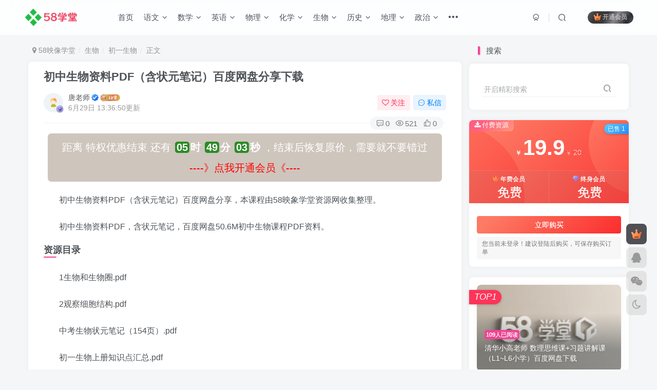

--- FILE ---
content_type: text/html; charset=UTF-8
request_url: https://www.dv58.com/239.html
body_size: 21975
content:
<!DOCTYPE HTML>
<html lang="zh-CN">
<head>

	<meta charset="UTF-8">
	<link rel="dns-prefetch" href="//apps.bdimg.com">
	<meta http-equiv="X-UA-Compatible" content="IE=edge,chrome=1">
	<meta name="viewport" content="width=device-width, initial-scale=1.0, user-scalable=0, minimum-scale=1.0, maximum-scale=0.0, viewport-fit=cover">
	<meta http-equiv="Cache-Control" content="no-transform" />
	<meta http-equiv="Cache-Control" content="no-siteapp" />
	<meta name='robots' content='max-image-preview:large' />
<title>初中生物资料PDF（含状元笔记）百度网盘分享下载-58映像学堂</title><meta name="keywords" content="生物,初一生物,初二生物,生物">
<meta name="description" content="初中生物资料PDF（含状元笔记）百度网盘分享，本课程由58映象学堂资源网收集整理。初中生物资料PDF，含状元笔记，百度网盘50.6M初中生物课程PDF资料。资源目录1生物和生物圈.pdf2观察细胞结构.pdf中考生物状元笔记（154页）.pdf初一生物上册知识点汇总.pdf初中生物做题技巧.pdf初中生物思维导图扫清三年知识点.pdf初中生物知识点复习提纲.pdf初中生物：初中生物实践总结，史上最">
<link rel="canonical" href="https://www.dv58.com/239.html" />
<link rel='dns-prefetch' href='//www.dv58.com' />
<link rel='stylesheet' id='wp-block-library-css' href='https://www.dv58.com/wp-includes/css/dist/block-library/style.min.css?ver=6.6.1' type='text/css' media='all' />
<style id='classic-theme-styles-inline-css' type='text/css'>
/*! This file is auto-generated */
.wp-block-button__link{color:#fff;background-color:#32373c;border-radius:9999px;box-shadow:none;text-decoration:none;padding:calc(.667em + 2px) calc(1.333em + 2px);font-size:1.125em}.wp-block-file__button{background:#32373c;color:#fff;text-decoration:none}
</style>
<style id='global-styles-inline-css' type='text/css'>
:root{--wp--preset--aspect-ratio--square: 1;--wp--preset--aspect-ratio--4-3: 4/3;--wp--preset--aspect-ratio--3-4: 3/4;--wp--preset--aspect-ratio--3-2: 3/2;--wp--preset--aspect-ratio--2-3: 2/3;--wp--preset--aspect-ratio--16-9: 16/9;--wp--preset--aspect-ratio--9-16: 9/16;--wp--preset--color--black: #000000;--wp--preset--color--cyan-bluish-gray: #abb8c3;--wp--preset--color--white: #ffffff;--wp--preset--color--pale-pink: #f78da7;--wp--preset--color--vivid-red: #cf2e2e;--wp--preset--color--luminous-vivid-orange: #ff6900;--wp--preset--color--luminous-vivid-amber: #fcb900;--wp--preset--color--light-green-cyan: #7bdcb5;--wp--preset--color--vivid-green-cyan: #00d084;--wp--preset--color--pale-cyan-blue: #8ed1fc;--wp--preset--color--vivid-cyan-blue: #0693e3;--wp--preset--color--vivid-purple: #9b51e0;--wp--preset--gradient--vivid-cyan-blue-to-vivid-purple: linear-gradient(135deg,rgba(6,147,227,1) 0%,rgb(155,81,224) 100%);--wp--preset--gradient--light-green-cyan-to-vivid-green-cyan: linear-gradient(135deg,rgb(122,220,180) 0%,rgb(0,208,130) 100%);--wp--preset--gradient--luminous-vivid-amber-to-luminous-vivid-orange: linear-gradient(135deg,rgba(252,185,0,1) 0%,rgba(255,105,0,1) 100%);--wp--preset--gradient--luminous-vivid-orange-to-vivid-red: linear-gradient(135deg,rgba(255,105,0,1) 0%,rgb(207,46,46) 100%);--wp--preset--gradient--very-light-gray-to-cyan-bluish-gray: linear-gradient(135deg,rgb(238,238,238) 0%,rgb(169,184,195) 100%);--wp--preset--gradient--cool-to-warm-spectrum: linear-gradient(135deg,rgb(74,234,220) 0%,rgb(151,120,209) 20%,rgb(207,42,186) 40%,rgb(238,44,130) 60%,rgb(251,105,98) 80%,rgb(254,248,76) 100%);--wp--preset--gradient--blush-light-purple: linear-gradient(135deg,rgb(255,206,236) 0%,rgb(152,150,240) 100%);--wp--preset--gradient--blush-bordeaux: linear-gradient(135deg,rgb(254,205,165) 0%,rgb(254,45,45) 50%,rgb(107,0,62) 100%);--wp--preset--gradient--luminous-dusk: linear-gradient(135deg,rgb(255,203,112) 0%,rgb(199,81,192) 50%,rgb(65,88,208) 100%);--wp--preset--gradient--pale-ocean: linear-gradient(135deg,rgb(255,245,203) 0%,rgb(182,227,212) 50%,rgb(51,167,181) 100%);--wp--preset--gradient--electric-grass: linear-gradient(135deg,rgb(202,248,128) 0%,rgb(113,206,126) 100%);--wp--preset--gradient--midnight: linear-gradient(135deg,rgb(2,3,129) 0%,rgb(40,116,252) 100%);--wp--preset--font-size--small: 13px;--wp--preset--font-size--medium: 20px;--wp--preset--font-size--large: 36px;--wp--preset--font-size--x-large: 42px;--wp--preset--spacing--20: 0.44rem;--wp--preset--spacing--30: 0.67rem;--wp--preset--spacing--40: 1rem;--wp--preset--spacing--50: 1.5rem;--wp--preset--spacing--60: 2.25rem;--wp--preset--spacing--70: 3.38rem;--wp--preset--spacing--80: 5.06rem;--wp--preset--shadow--natural: 6px 6px 9px rgba(0, 0, 0, 0.2);--wp--preset--shadow--deep: 12px 12px 50px rgba(0, 0, 0, 0.4);--wp--preset--shadow--sharp: 6px 6px 0px rgba(0, 0, 0, 0.2);--wp--preset--shadow--outlined: 6px 6px 0px -3px rgba(255, 255, 255, 1), 6px 6px rgba(0, 0, 0, 1);--wp--preset--shadow--crisp: 6px 6px 0px rgba(0, 0, 0, 1);}:where(.is-layout-flex){gap: 0.5em;}:where(.is-layout-grid){gap: 0.5em;}body .is-layout-flex{display: flex;}.is-layout-flex{flex-wrap: wrap;align-items: center;}.is-layout-flex > :is(*, div){margin: 0;}body .is-layout-grid{display: grid;}.is-layout-grid > :is(*, div){margin: 0;}:where(.wp-block-columns.is-layout-flex){gap: 2em;}:where(.wp-block-columns.is-layout-grid){gap: 2em;}:where(.wp-block-post-template.is-layout-flex){gap: 1.25em;}:where(.wp-block-post-template.is-layout-grid){gap: 1.25em;}.has-black-color{color: var(--wp--preset--color--black) !important;}.has-cyan-bluish-gray-color{color: var(--wp--preset--color--cyan-bluish-gray) !important;}.has-white-color{color: var(--wp--preset--color--white) !important;}.has-pale-pink-color{color: var(--wp--preset--color--pale-pink) !important;}.has-vivid-red-color{color: var(--wp--preset--color--vivid-red) !important;}.has-luminous-vivid-orange-color{color: var(--wp--preset--color--luminous-vivid-orange) !important;}.has-luminous-vivid-amber-color{color: var(--wp--preset--color--luminous-vivid-amber) !important;}.has-light-green-cyan-color{color: var(--wp--preset--color--light-green-cyan) !important;}.has-vivid-green-cyan-color{color: var(--wp--preset--color--vivid-green-cyan) !important;}.has-pale-cyan-blue-color{color: var(--wp--preset--color--pale-cyan-blue) !important;}.has-vivid-cyan-blue-color{color: var(--wp--preset--color--vivid-cyan-blue) !important;}.has-vivid-purple-color{color: var(--wp--preset--color--vivid-purple) !important;}.has-black-background-color{background-color: var(--wp--preset--color--black) !important;}.has-cyan-bluish-gray-background-color{background-color: var(--wp--preset--color--cyan-bluish-gray) !important;}.has-white-background-color{background-color: var(--wp--preset--color--white) !important;}.has-pale-pink-background-color{background-color: var(--wp--preset--color--pale-pink) !important;}.has-vivid-red-background-color{background-color: var(--wp--preset--color--vivid-red) !important;}.has-luminous-vivid-orange-background-color{background-color: var(--wp--preset--color--luminous-vivid-orange) !important;}.has-luminous-vivid-amber-background-color{background-color: var(--wp--preset--color--luminous-vivid-amber) !important;}.has-light-green-cyan-background-color{background-color: var(--wp--preset--color--light-green-cyan) !important;}.has-vivid-green-cyan-background-color{background-color: var(--wp--preset--color--vivid-green-cyan) !important;}.has-pale-cyan-blue-background-color{background-color: var(--wp--preset--color--pale-cyan-blue) !important;}.has-vivid-cyan-blue-background-color{background-color: var(--wp--preset--color--vivid-cyan-blue) !important;}.has-vivid-purple-background-color{background-color: var(--wp--preset--color--vivid-purple) !important;}.has-black-border-color{border-color: var(--wp--preset--color--black) !important;}.has-cyan-bluish-gray-border-color{border-color: var(--wp--preset--color--cyan-bluish-gray) !important;}.has-white-border-color{border-color: var(--wp--preset--color--white) !important;}.has-pale-pink-border-color{border-color: var(--wp--preset--color--pale-pink) !important;}.has-vivid-red-border-color{border-color: var(--wp--preset--color--vivid-red) !important;}.has-luminous-vivid-orange-border-color{border-color: var(--wp--preset--color--luminous-vivid-orange) !important;}.has-luminous-vivid-amber-border-color{border-color: var(--wp--preset--color--luminous-vivid-amber) !important;}.has-light-green-cyan-border-color{border-color: var(--wp--preset--color--light-green-cyan) !important;}.has-vivid-green-cyan-border-color{border-color: var(--wp--preset--color--vivid-green-cyan) !important;}.has-pale-cyan-blue-border-color{border-color: var(--wp--preset--color--pale-cyan-blue) !important;}.has-vivid-cyan-blue-border-color{border-color: var(--wp--preset--color--vivid-cyan-blue) !important;}.has-vivid-purple-border-color{border-color: var(--wp--preset--color--vivid-purple) !important;}.has-vivid-cyan-blue-to-vivid-purple-gradient-background{background: var(--wp--preset--gradient--vivid-cyan-blue-to-vivid-purple) !important;}.has-light-green-cyan-to-vivid-green-cyan-gradient-background{background: var(--wp--preset--gradient--light-green-cyan-to-vivid-green-cyan) !important;}.has-luminous-vivid-amber-to-luminous-vivid-orange-gradient-background{background: var(--wp--preset--gradient--luminous-vivid-amber-to-luminous-vivid-orange) !important;}.has-luminous-vivid-orange-to-vivid-red-gradient-background{background: var(--wp--preset--gradient--luminous-vivid-orange-to-vivid-red) !important;}.has-very-light-gray-to-cyan-bluish-gray-gradient-background{background: var(--wp--preset--gradient--very-light-gray-to-cyan-bluish-gray) !important;}.has-cool-to-warm-spectrum-gradient-background{background: var(--wp--preset--gradient--cool-to-warm-spectrum) !important;}.has-blush-light-purple-gradient-background{background: var(--wp--preset--gradient--blush-light-purple) !important;}.has-blush-bordeaux-gradient-background{background: var(--wp--preset--gradient--blush-bordeaux) !important;}.has-luminous-dusk-gradient-background{background: var(--wp--preset--gradient--luminous-dusk) !important;}.has-pale-ocean-gradient-background{background: var(--wp--preset--gradient--pale-ocean) !important;}.has-electric-grass-gradient-background{background: var(--wp--preset--gradient--electric-grass) !important;}.has-midnight-gradient-background{background: var(--wp--preset--gradient--midnight) !important;}.has-small-font-size{font-size: var(--wp--preset--font-size--small) !important;}.has-medium-font-size{font-size: var(--wp--preset--font-size--medium) !important;}.has-large-font-size{font-size: var(--wp--preset--font-size--large) !important;}.has-x-large-font-size{font-size: var(--wp--preset--font-size--x-large) !important;}
:where(.wp-block-post-template.is-layout-flex){gap: 1.25em;}:where(.wp-block-post-template.is-layout-grid){gap: 1.25em;}
:where(.wp-block-columns.is-layout-flex){gap: 2em;}:where(.wp-block-columns.is-layout-grid){gap: 2em;}
:root :where(.wp-block-pullquote){font-size: 1.5em;line-height: 1.6;}
</style>
<link rel='stylesheet' id='_bootstrap-css' href='https://www.dv58.com/wp-content/themes/zibll/css/bootstrap.min.css?ver=7.8' type='text/css' media='all' />
<link rel='stylesheet' id='_fontawesome-css' href='https://www.dv58.com/wp-content/themes/zibll/css/font-awesome.min.css?ver=7.8' type='text/css' media='all' />
<link rel='stylesheet' id='_main-css' href='https://www.dv58.com/wp-content/themes/zibll/css/main.min.css?ver=7.8' type='text/css' media='all' />
<script type="text/javascript" src="https://www.dv58.com/wp-content/themes/zibll/js/libs/jquery.min.js?ver=7.8" id="jquery-js"></script>
<link rel='shortcut icon' href='https://www.dv58.com/wp-content/uploads/2024/11/3.png'><link rel='icon' href='https://www.dv58.com/wp-content/uploads/2024/11/3.png'><link rel='apple-touch-icon-precomposed' href='https://www.dv58.com/wp-content/uploads/2024/11/3.png'><meta name='msapplication-TileImage' content='https://www.dv58.com/wp-content/uploads/2024/11/3.png'><style>body{--theme-color:#f04494;--focus-shadow-color:rgba(240,68,148,.4);--focus-color-opacity1:rgba(240,68,148,.1);--mian-max-width:1200px;}.article-content p{text-indent:30px}@media (max-width:640px) {
		.meta-right .meta-view{
			display: unset !important;
		}
	}</style><meta name='apple-mobile-web-app-title' content='58映像学堂'><!--[if IE]><script src="https://www.dv58.com/wp-content/themes/zibll/js/libs/html5.min.js"></script><![endif]-->	</head>
<body class="post-template-default single single-post postid-239 single-format-standard white-theme nav-fixed site-layout-2">
			    <header class="header header-layout-1">
        <nav class="navbar navbar-top center">
            <div class="container-fluid container-header">
                <div class="navbar-header">
			<div class="navbar-brand"><a class="navbar-logo" href="https://www.dv58.com"><img src="https://www.dv58.com/wp-content/uploads/2024/11/2.png" switch-src="https://www.dv58.com/wp-content/uploads/2024/11/2.png" alt="中小学教学视频课程下载-网课学习资料-视频资源下载 - 58映像学堂" >
			</a></div>
			<button type="button" data-toggle-class="mobile-navbar-show" data-target="body" class="navbar-toggle"><i class="em12 css-icon i-menu"><i></i></i></button><a class="main-search-btn navbar-toggle" href="javascript:;"><svg class="icon" aria-hidden="true"><use xlink:href="#icon-search"></use></svg></a>
		</div>                <div class="collapse navbar-collapse">
                    <ul class="nav navbar-nav"><li id="menu-item-186" class="menu-item menu-item-type-custom menu-item-object-custom menu-item-home menu-item-186"><a href="//www.dv58.com">首页</a></li>
<li id="menu-item-127" class="menu-item menu-item-type-taxonomy menu-item-object-category menu-item-has-children menu-item-127"><a href="https://www.dv58.com/yuwen">语文</a>
<ul class="sub-menu">
	<li id="menu-item-128" class="menu-item menu-item-type-taxonomy menu-item-object-category menu-item-128"><a href="https://www.dv58.com/yuwen/yuwen01">一年级语文</a></li>
	<li id="menu-item-130" class="menu-item menu-item-type-taxonomy menu-item-object-category menu-item-130"><a href="https://www.dv58.com/yuwen/yuwen02">二年级语文</a></li>
	<li id="menu-item-129" class="menu-item menu-item-type-taxonomy menu-item-object-category menu-item-129"><a href="https://www.dv58.com/yuwen/yuwen03">三年级语文</a></li>
	<li id="menu-item-136" class="menu-item menu-item-type-taxonomy menu-item-object-category menu-item-136"><a href="https://www.dv58.com/yuwen/yuwen04">四年级语文</a></li>
	<li id="menu-item-131" class="menu-item menu-item-type-taxonomy menu-item-object-category menu-item-131"><a href="https://www.dv58.com/yuwen/yuwen05">五年级语文</a></li>
	<li id="menu-item-132" class="menu-item menu-item-type-taxonomy menu-item-object-category menu-item-132"><a href="https://www.dv58.com/yuwen/yuwen06">六年级语文</a></li>
	<li id="menu-item-133" class="menu-item menu-item-type-taxonomy menu-item-object-category menu-item-133"><a href="https://www.dv58.com/yuwen/yuwen07">初一语文</a></li>
	<li id="menu-item-135" class="menu-item menu-item-type-taxonomy menu-item-object-category menu-item-135"><a href="https://www.dv58.com/yuwen/yuwen08">初二语文</a></li>
	<li id="menu-item-134" class="menu-item menu-item-type-taxonomy menu-item-object-category menu-item-134"><a href="https://www.dv58.com/yuwen/yuwen09">初三语文</a></li>
	<li id="menu-item-137" class="menu-item menu-item-type-taxonomy menu-item-object-category menu-item-137"><a href="https://www.dv58.com/yuwen/yuwen10">高一语文</a></li>
	<li id="menu-item-139" class="menu-item menu-item-type-taxonomy menu-item-object-category menu-item-139"><a href="https://www.dv58.com/yuwen/yuwen11">高二语文</a></li>
	<li id="menu-item-138" class="menu-item menu-item-type-taxonomy menu-item-object-category menu-item-138"><a href="https://www.dv58.com/yuwen/yuwen12">高三语文</a></li>
</ul>
</li>
<li id="menu-item-114" class="menu-item menu-item-type-taxonomy menu-item-object-category menu-item-has-children menu-item-114"><a href="https://www.dv58.com/shuxue">数学</a>
<ul class="sub-menu">
	<li id="menu-item-115" class="menu-item menu-item-type-taxonomy menu-item-object-category menu-item-115"><a href="https://www.dv58.com/shuxue/shuxue01">一年级数学</a></li>
	<li id="menu-item-117" class="menu-item menu-item-type-taxonomy menu-item-object-category menu-item-117"><a href="https://www.dv58.com/shuxue/shuxue02">二年级数学</a></li>
	<li id="menu-item-116" class="menu-item menu-item-type-taxonomy menu-item-object-category menu-item-116"><a href="https://www.dv58.com/shuxue/shuxue03">三年级数学</a></li>
	<li id="menu-item-123" class="menu-item menu-item-type-taxonomy menu-item-object-category menu-item-123"><a href="https://www.dv58.com/shuxue/shuxue04">四年级数学</a></li>
	<li id="menu-item-118" class="menu-item menu-item-type-taxonomy menu-item-object-category menu-item-118"><a href="https://www.dv58.com/shuxue/shuxue05">五年级数学</a></li>
	<li id="menu-item-119" class="menu-item menu-item-type-taxonomy menu-item-object-category menu-item-119"><a href="https://www.dv58.com/shuxue/shuxue06">六年级数学</a></li>
	<li id="menu-item-120" class="menu-item menu-item-type-taxonomy menu-item-object-category menu-item-120"><a href="https://www.dv58.com/shuxue/shuxue07">初一数学</a></li>
	<li id="menu-item-121" class="menu-item menu-item-type-taxonomy menu-item-object-category menu-item-121"><a href="https://www.dv58.com/shuxue/shuxue09">初三数学</a></li>
	<li id="menu-item-122" class="menu-item menu-item-type-taxonomy menu-item-object-category menu-item-122"><a href="https://www.dv58.com/shuxue/shuxue08">初二数学</a></li>
	<li id="menu-item-124" class="menu-item menu-item-type-taxonomy menu-item-object-category menu-item-124"><a href="https://www.dv58.com/shuxue/shuxue10">高一数学</a></li>
	<li id="menu-item-126" class="menu-item menu-item-type-taxonomy menu-item-object-category menu-item-126"><a href="https://www.dv58.com/shuxue/shuxue11">高二数学</a></li>
	<li id="menu-item-125" class="menu-item menu-item-type-taxonomy menu-item-object-category menu-item-125"><a href="https://www.dv58.com/shuxue/shuxue12">高三数学</a></li>
</ul>
</li>
<li id="menu-item-140" class="menu-item menu-item-type-taxonomy menu-item-object-category menu-item-has-children menu-item-140"><a href="https://www.dv58.com/yingyu">英语</a>
<ul class="sub-menu">
	<li id="menu-item-141" class="menu-item menu-item-type-taxonomy menu-item-object-category menu-item-141"><a href="https://www.dv58.com/yingyu/yingyu01">一年级英语</a></li>
	<li id="menu-item-143" class="menu-item menu-item-type-taxonomy menu-item-object-category menu-item-143"><a href="https://www.dv58.com/yingyu/yingyu02">二年级英语</a></li>
	<li id="menu-item-142" class="menu-item menu-item-type-taxonomy menu-item-object-category menu-item-142"><a href="https://www.dv58.com/yingyu/yingyu03">三年级英语</a></li>
	<li id="menu-item-149" class="menu-item menu-item-type-taxonomy menu-item-object-category menu-item-149"><a href="https://www.dv58.com/yingyu/yingyu04">四年级英语</a></li>
	<li id="menu-item-144" class="menu-item menu-item-type-taxonomy menu-item-object-category menu-item-144"><a href="https://www.dv58.com/yingyu/yingyu05">五年级英语</a></li>
	<li id="menu-item-145" class="menu-item menu-item-type-taxonomy menu-item-object-category menu-item-145"><a href="https://www.dv58.com/yingyu/yingyu06">六年级英语</a></li>
	<li id="menu-item-146" class="menu-item menu-item-type-taxonomy menu-item-object-category menu-item-146"><a href="https://www.dv58.com/yingyu/yingyu07">初一英语</a></li>
	<li id="menu-item-148" class="menu-item menu-item-type-taxonomy menu-item-object-category menu-item-148"><a href="https://www.dv58.com/yingyu/yingyu08">初二英语</a></li>
	<li id="menu-item-147" class="menu-item menu-item-type-taxonomy menu-item-object-category menu-item-147"><a href="https://www.dv58.com/yingyu/yingyu09">初三英语</a></li>
	<li id="menu-item-150" class="menu-item menu-item-type-taxonomy menu-item-object-category menu-item-150"><a href="https://www.dv58.com/yingyu/yingyu10">高一英语</a></li>
	<li id="menu-item-152" class="menu-item menu-item-type-taxonomy menu-item-object-category menu-item-152"><a href="https://www.dv58.com/yingyu/yingyu11">高二英语</a></li>
	<li id="menu-item-151" class="menu-item menu-item-type-taxonomy menu-item-object-category menu-item-151"><a href="https://www.dv58.com/yingyu/yingyu12">高三英语</a></li>
</ul>
</li>
<li id="menu-item-156" class="menu-item menu-item-type-taxonomy menu-item-object-category menu-item-has-children menu-item-156"><a href="https://www.dv58.com/wuli">物理</a>
<ul class="sub-menu">
	<li id="menu-item-153" class="menu-item menu-item-type-taxonomy menu-item-object-category menu-item-153"><a href="https://www.dv58.com/wuli/chuzhongwuli">初中物理</a></li>
	<li id="menu-item-154" class="menu-item menu-item-type-taxonomy menu-item-object-category menu-item-154"><a href="https://www.dv58.com/wuli/gaozhongwuli">高中物理</a></li>
</ul>
</li>
<li id="menu-item-163" class="menu-item menu-item-type-taxonomy menu-item-object-category menu-item-has-children menu-item-163"><a href="https://www.dv58.com/huaxue">化学</a>
<ul class="sub-menu">
	<li id="menu-item-160" class="menu-item menu-item-type-taxonomy menu-item-object-category menu-item-160"><a href="https://www.dv58.com/huaxue/huaxue07">初一化学</a></li>
	<li id="menu-item-162" class="menu-item menu-item-type-taxonomy menu-item-object-category menu-item-162"><a href="https://www.dv58.com/huaxue/huaxue08">初二化学</a></li>
	<li id="menu-item-161" class="menu-item menu-item-type-taxonomy menu-item-object-category menu-item-161"><a href="https://www.dv58.com/huaxue/huaxue09">初三化学</a></li>
	<li id="menu-item-164" class="menu-item menu-item-type-taxonomy menu-item-object-category menu-item-164"><a href="https://www.dv58.com/huaxue/huaxue10">高一化学</a></li>
	<li id="menu-item-166" class="menu-item menu-item-type-taxonomy menu-item-object-category menu-item-166"><a href="https://www.dv58.com/huaxue/huaxue11">高二化学</a></li>
	<li id="menu-item-165" class="menu-item menu-item-type-taxonomy menu-item-object-category menu-item-165"><a href="https://www.dv58.com/huaxue/huaxue12">高三化学</a></li>
</ul>
</li>
<li id="menu-item-169" class="menu-item menu-item-type-taxonomy menu-item-object-category current-post-ancestor current-menu-parent current-post-parent menu-item-has-children menu-item-169"><a href="https://www.dv58.com/shengwu">生物</a>
<ul class="sub-menu">
	<li id="menu-item-167" class="menu-item menu-item-type-taxonomy menu-item-object-category current-post-ancestor current-menu-parent current-post-parent menu-item-167"><a href="https://www.dv58.com/shengwu/shengwu07">初一生物</a></li>
	<li id="menu-item-168" class="menu-item menu-item-type-taxonomy menu-item-object-category current-post-ancestor current-menu-parent current-post-parent menu-item-168"><a href="https://www.dv58.com/shengwu/shengwu08">初二生物</a></li>
	<li id="menu-item-170" class="menu-item menu-item-type-taxonomy menu-item-object-category menu-item-170"><a href="https://www.dv58.com/shengwu/shengwu10">高一生物</a></li>
	<li id="menu-item-172" class="menu-item menu-item-type-taxonomy menu-item-object-category menu-item-172"><a href="https://www.dv58.com/shengwu/shengwu11">高二生物</a></li>
	<li id="menu-item-171" class="menu-item menu-item-type-taxonomy menu-item-object-category menu-item-171"><a href="https://www.dv58.com/shengwu/shengwu12">高三生物</a></li>
</ul>
</li>
<li id="menu-item-176" class="menu-item menu-item-type-taxonomy menu-item-object-category menu-item-has-children menu-item-176"><a href="https://www.dv58.com/lishi">历史</a>
<ul class="sub-menu">
	<li id="menu-item-173" class="menu-item menu-item-type-taxonomy menu-item-object-category menu-item-173"><a href="https://www.dv58.com/lishi/lishi07">初一历史</a></li>
	<li id="menu-item-175" class="menu-item menu-item-type-taxonomy menu-item-object-category menu-item-175"><a href="https://www.dv58.com/lishi/lishi08">初二历史</a></li>
	<li id="menu-item-174" class="menu-item menu-item-type-taxonomy menu-item-object-category menu-item-174"><a href="https://www.dv58.com/lishi/lishi09">初三历史</a></li>
	<li id="menu-item-177" class="menu-item menu-item-type-taxonomy menu-item-object-category menu-item-177"><a href="https://www.dv58.com/lishi/lishi10">高一历史</a></li>
	<li id="menu-item-179" class="menu-item menu-item-type-taxonomy menu-item-object-category menu-item-179"><a href="https://www.dv58.com/lishi/lishi11">高二历史</a></li>
	<li id="menu-item-178" class="menu-item menu-item-type-taxonomy menu-item-object-category menu-item-178"><a href="https://www.dv58.com/lishi/lishi12">高三历史</a></li>
</ul>
</li>
<li id="menu-item-182" class="menu-item menu-item-type-taxonomy menu-item-object-category menu-item-has-children menu-item-182"><a href="https://www.dv58.com/dili">地理</a>
<ul class="sub-menu">
	<li id="menu-item-180" class="menu-item menu-item-type-taxonomy menu-item-object-category menu-item-180"><a href="https://www.dv58.com/dili/dili07">初一地理</a></li>
	<li id="menu-item-181" class="menu-item menu-item-type-taxonomy menu-item-object-category menu-item-181"><a href="https://www.dv58.com/dili/dili08">初二地理</a></li>
	<li id="menu-item-183" class="menu-item menu-item-type-taxonomy menu-item-object-category menu-item-183"><a href="https://www.dv58.com/dili/dili10">高一地理</a></li>
	<li id="menu-item-185" class="menu-item menu-item-type-taxonomy menu-item-object-category menu-item-185"><a href="https://www.dv58.com/dili/dili11">高二地理</a></li>
	<li id="menu-item-184" class="menu-item menu-item-type-taxonomy menu-item-object-category menu-item-184"><a href="https://www.dv58.com/dili/dili12">高三地理</a></li>
</ul>
</li>
<li id="menu-item-198" class="menu-item menu-item-type-taxonomy menu-item-object-category menu-item-has-children menu-item-198"><a href="https://www.dv58.com/zhengzhi">政治</a>
<ul class="sub-menu">
	<li id="menu-item-189" class="menu-item menu-item-type-taxonomy menu-item-object-category menu-item-189"><a href="https://www.dv58.com/zhengzhi/xiaoxue">小学政治</a></li>
	<li id="menu-item-191" class="menu-item menu-item-type-taxonomy menu-item-object-category menu-item-191"><a href="https://www.dv58.com/zhengzhi/gaozhong">高中政治</a></li>
	<li id="menu-item-190" class="menu-item menu-item-type-taxonomy menu-item-object-category menu-item-190"><a href="https://www.dv58.com/zhengzhi/chuzhong">初中政治</a></li>
</ul>
</li>
<li id="menu-item-193" class="menu-item menu-item-type-taxonomy menu-item-object-category menu-item-has-children menu-item-193"><a href="https://www.dv58.com/zaojiao">早教影音</a>
<ul class="sub-menu">
	<li id="menu-item-195" class="menu-item menu-item-type-taxonomy menu-item-object-category menu-item-195"><a href="https://www.dv58.com/zaojiao/zaojiaokecheng">早教课程</a></li>
	<li id="menu-item-194" class="menu-item menu-item-type-taxonomy menu-item-object-category menu-item-194"><a href="https://www.dv58.com/zaojiao/zaojiaoshiping">早教视频</a></li>
</ul>
</li>
<li id="menu-item-2493" class="menu-item menu-item-type-post_type menu-item-object-page menu-item-2493"><a href="https://www.dv58.com/connect"><span class="but jb-red">联系</span></a></li>
</ul><div class="navbar-form navbar-right hide show-nav-but" style="margin-right:-10px;"><a data-toggle-class data-target=".nav.navbar-nav" href="javascript:;" class="but"><svg class="" aria-hidden="true" data-viewBox="0 0 1024 1024" viewBox="0 0 1024 1024"><use xlink:href="#icon-menu_2"></use></svg></a></div><div class="navbar-form navbar-right navbar-but"><span class="hover-show inline-block"><a class="signin-loader but jb-red radius payvip-icon ml10" href="javascript:;"><svg class="em12 mr3" aria-hidden="true" data-viewBox="0 0 1024 1024" viewBox="0 0 1024 1024"><use xlink:href="#icon-vip_1"></use></svg>开通会员</a><div class="sub-menu hover-show-con sub-vip-card"><div class="vip-card pointer level-1 vip-theme1 signin-loader" vip-level="1">
    <div class="abs-center vip-baicon"><img  class="lazyload img-icon " src="https://www.dv58.com/wp-content/themes/zibll/img/thumbnail-null.svg" data-src="//www.dv58.com/wp-content/themes/zibll/img/vip-1.svg" title="年费会员" alt="年费会员"></div><div class="vip-img abs-right"><img  class="lazyload img-icon " src="https://www.dv58.com/wp-content/themes/zibll/img/thumbnail-null.svg" data-src="//www.dv58.com/wp-content/themes/zibll/img/vip-1.svg" title="年费会员" alt="年费会员"></div><div class="relative"><div class="vip-name mb10"><span class="mr6"><img  class="lazyload img-icon " src="https://www.dv58.com/wp-content/themes/zibll/img/thumbnail-null.svg" data-src="//www.dv58.com/wp-content/themes/zibll/img/vip-1.svg" title="年费会员" alt="年费会员"></span>开通年费会员</div><ul class="mb10 relative"><li>①全站资源免费下载</li>
<li>②每天限下载5个课程或资料</li>
<li>③一对一技术指导</li></ul><a class="but jb-blue radius payvip-button" href="javascript:;">开通年费会员</a></div>
    </div><div class="vip-card pointer level-2 vip-theme2 signin-loader" vip-level="2">
    <div class="abs-center vip-baicon"><img  class="lazyload img-icon " src="https://www.dv58.com/wp-content/themes/zibll/img/thumbnail-null.svg" data-src="//www.dv58.com/wp-content/themes/zibll/img/vip-2.svg" title="终身会员" alt="终身会员"></div><div class="vip-img abs-right"><img  class="lazyload img-icon " src="https://www.dv58.com/wp-content/themes/zibll/img/thumbnail-null.svg" data-src="//www.dv58.com/wp-content/themes/zibll/img/vip-2.svg" title="终身会员" alt="终身会员"></div><div class="relative"><div class="vip-name mb10"><span class="mr6"><img  class="lazyload img-icon " src="https://www.dv58.com/wp-content/themes/zibll/img/thumbnail-null.svg" data-src="//www.dv58.com/wp-content/themes/zibll/img/vip-2.svg" title="终身会员" alt="终身会员"></span>开通终身会员</div><ul class="mb10 relative"><li>①享有全网资源代找</li>
<li>②全站资源免费下载</li>
<li>③每天限下载10个课程或资料</li>
<li>④一对一技术指导</li></ul><a class="but jb-blue radius payvip-button" href="javascript:;">开通终身会员</a></div>
    </div></div></span></div><div class="navbar-form navbar-right">
					<ul class="list-inline splitters relative">
						<li><a href="javascript:;" class="btn signin-loader"><svg class="icon" aria-hidden="true" data-viewBox="50 0 924 924" viewBox="50 0 924 924"><use xlink:href="#icon-user"></use></svg></a>
							<ul class="sub-menu">
							<div class="padding-10"><div class="sub-user-box"><div class="text-center"><div><a class="em09 signin-loader but jb-red radius4 payvip-icon btn-block mt10" href="javascript:;"><svg class="em12 mr10" aria-hidden="true" data-viewBox="0 0 1024 1024" viewBox="0 0 1024 1024"><use xlink:href="#icon-vip_1"></use></svg>开通会员 尊享会员权益</a></div><div class="flex jsa header-user-href"><a href="javascript:;" class="signin-loader"><div class="badg mb6 toggle-radius c-blue"><svg class="icon" aria-hidden="true" data-viewBox="50 0 924 924" viewBox="50 0 924 924"><use xlink:href="#icon-user"></use></svg></div><div class="c-blue">登录</div></a><a href="javascript:;" class="signup-loader"><div class="badg mb6 toggle-radius c-green"><svg class="icon" aria-hidden="true"><use xlink:href="#icon-signup"></use></svg></div><div class="c-green">注册</div></a><a target="_blank" rel="nofollow" href="https://www.dv58.com/user-sign?tab=resetpassword&redirect_to=https://www.dv58.com/239.html"><div class="badg mb6 toggle-radius c-purple"><svg class="icon" aria-hidden="true"><use xlink:href="#icon-user_rp"></use></svg></div><div class="c-purple">找回密码</div></a></div></div></div></div>
							</ul>
						</li><li class="relative"><a class="main-search-btn btn nav-search-btn" href="javascript:;"><svg class="icon" aria-hidden="true"><use xlink:href="#icon-search"></use></svg></a></li>
					</ul>
				</div>                </div>
            </div>
        </nav>
    </header>

    <div class="mobile-header">
        <nav mini-touch="mobile-nav" touch-direction="left" class="mobile-navbar visible-xs-block scroll-y mini-scrollbar left">
            <a href="javascript:;" class="toggle-theme toggle-radius"><i class="fa fa-toggle-theme"></i></a><ul class="mobile-menus theme-box"><li class="menu-item menu-item-type-custom menu-item-object-custom menu-item-home menu-item-186"><a href="//www.dv58.com">首页</a></li>
<li class="menu-item menu-item-type-taxonomy menu-item-object-category menu-item-has-children menu-item-127"><a href="https://www.dv58.com/yuwen">语文</a>
<ul class="sub-menu">
	<li class="menu-item menu-item-type-taxonomy menu-item-object-category menu-item-128"><a href="https://www.dv58.com/yuwen/yuwen01">一年级语文</a></li>
	<li class="menu-item menu-item-type-taxonomy menu-item-object-category menu-item-130"><a href="https://www.dv58.com/yuwen/yuwen02">二年级语文</a></li>
	<li class="menu-item menu-item-type-taxonomy menu-item-object-category menu-item-129"><a href="https://www.dv58.com/yuwen/yuwen03">三年级语文</a></li>
	<li class="menu-item menu-item-type-taxonomy menu-item-object-category menu-item-136"><a href="https://www.dv58.com/yuwen/yuwen04">四年级语文</a></li>
	<li class="menu-item menu-item-type-taxonomy menu-item-object-category menu-item-131"><a href="https://www.dv58.com/yuwen/yuwen05">五年级语文</a></li>
	<li class="menu-item menu-item-type-taxonomy menu-item-object-category menu-item-132"><a href="https://www.dv58.com/yuwen/yuwen06">六年级语文</a></li>
	<li class="menu-item menu-item-type-taxonomy menu-item-object-category menu-item-133"><a href="https://www.dv58.com/yuwen/yuwen07">初一语文</a></li>
	<li class="menu-item menu-item-type-taxonomy menu-item-object-category menu-item-135"><a href="https://www.dv58.com/yuwen/yuwen08">初二语文</a></li>
	<li class="menu-item menu-item-type-taxonomy menu-item-object-category menu-item-134"><a href="https://www.dv58.com/yuwen/yuwen09">初三语文</a></li>
	<li class="menu-item menu-item-type-taxonomy menu-item-object-category menu-item-137"><a href="https://www.dv58.com/yuwen/yuwen10">高一语文</a></li>
	<li class="menu-item menu-item-type-taxonomy menu-item-object-category menu-item-139"><a href="https://www.dv58.com/yuwen/yuwen11">高二语文</a></li>
	<li class="menu-item menu-item-type-taxonomy menu-item-object-category menu-item-138"><a href="https://www.dv58.com/yuwen/yuwen12">高三语文</a></li>
</ul>
</li>
<li class="menu-item menu-item-type-taxonomy menu-item-object-category menu-item-has-children menu-item-114"><a href="https://www.dv58.com/shuxue">数学</a>
<ul class="sub-menu">
	<li class="menu-item menu-item-type-taxonomy menu-item-object-category menu-item-115"><a href="https://www.dv58.com/shuxue/shuxue01">一年级数学</a></li>
	<li class="menu-item menu-item-type-taxonomy menu-item-object-category menu-item-117"><a href="https://www.dv58.com/shuxue/shuxue02">二年级数学</a></li>
	<li class="menu-item menu-item-type-taxonomy menu-item-object-category menu-item-116"><a href="https://www.dv58.com/shuxue/shuxue03">三年级数学</a></li>
	<li class="menu-item menu-item-type-taxonomy menu-item-object-category menu-item-123"><a href="https://www.dv58.com/shuxue/shuxue04">四年级数学</a></li>
	<li class="menu-item menu-item-type-taxonomy menu-item-object-category menu-item-118"><a href="https://www.dv58.com/shuxue/shuxue05">五年级数学</a></li>
	<li class="menu-item menu-item-type-taxonomy menu-item-object-category menu-item-119"><a href="https://www.dv58.com/shuxue/shuxue06">六年级数学</a></li>
	<li class="menu-item menu-item-type-taxonomy menu-item-object-category menu-item-120"><a href="https://www.dv58.com/shuxue/shuxue07">初一数学</a></li>
	<li class="menu-item menu-item-type-taxonomy menu-item-object-category menu-item-121"><a href="https://www.dv58.com/shuxue/shuxue09">初三数学</a></li>
	<li class="menu-item menu-item-type-taxonomy menu-item-object-category menu-item-122"><a href="https://www.dv58.com/shuxue/shuxue08">初二数学</a></li>
	<li class="menu-item menu-item-type-taxonomy menu-item-object-category menu-item-124"><a href="https://www.dv58.com/shuxue/shuxue10">高一数学</a></li>
	<li class="menu-item menu-item-type-taxonomy menu-item-object-category menu-item-126"><a href="https://www.dv58.com/shuxue/shuxue11">高二数学</a></li>
	<li class="menu-item menu-item-type-taxonomy menu-item-object-category menu-item-125"><a href="https://www.dv58.com/shuxue/shuxue12">高三数学</a></li>
</ul>
</li>
<li class="menu-item menu-item-type-taxonomy menu-item-object-category menu-item-has-children menu-item-140"><a href="https://www.dv58.com/yingyu">英语</a>
<ul class="sub-menu">
	<li class="menu-item menu-item-type-taxonomy menu-item-object-category menu-item-141"><a href="https://www.dv58.com/yingyu/yingyu01">一年级英语</a></li>
	<li class="menu-item menu-item-type-taxonomy menu-item-object-category menu-item-143"><a href="https://www.dv58.com/yingyu/yingyu02">二年级英语</a></li>
	<li class="menu-item menu-item-type-taxonomy menu-item-object-category menu-item-142"><a href="https://www.dv58.com/yingyu/yingyu03">三年级英语</a></li>
	<li class="menu-item menu-item-type-taxonomy menu-item-object-category menu-item-149"><a href="https://www.dv58.com/yingyu/yingyu04">四年级英语</a></li>
	<li class="menu-item menu-item-type-taxonomy menu-item-object-category menu-item-144"><a href="https://www.dv58.com/yingyu/yingyu05">五年级英语</a></li>
	<li class="menu-item menu-item-type-taxonomy menu-item-object-category menu-item-145"><a href="https://www.dv58.com/yingyu/yingyu06">六年级英语</a></li>
	<li class="menu-item menu-item-type-taxonomy menu-item-object-category menu-item-146"><a href="https://www.dv58.com/yingyu/yingyu07">初一英语</a></li>
	<li class="menu-item menu-item-type-taxonomy menu-item-object-category menu-item-148"><a href="https://www.dv58.com/yingyu/yingyu08">初二英语</a></li>
	<li class="menu-item menu-item-type-taxonomy menu-item-object-category menu-item-147"><a href="https://www.dv58.com/yingyu/yingyu09">初三英语</a></li>
	<li class="menu-item menu-item-type-taxonomy menu-item-object-category menu-item-150"><a href="https://www.dv58.com/yingyu/yingyu10">高一英语</a></li>
	<li class="menu-item menu-item-type-taxonomy menu-item-object-category menu-item-152"><a href="https://www.dv58.com/yingyu/yingyu11">高二英语</a></li>
	<li class="menu-item menu-item-type-taxonomy menu-item-object-category menu-item-151"><a href="https://www.dv58.com/yingyu/yingyu12">高三英语</a></li>
</ul>
</li>
<li class="menu-item menu-item-type-taxonomy menu-item-object-category menu-item-has-children menu-item-156"><a href="https://www.dv58.com/wuli">物理</a>
<ul class="sub-menu">
	<li class="menu-item menu-item-type-taxonomy menu-item-object-category menu-item-153"><a href="https://www.dv58.com/wuli/chuzhongwuli">初中物理</a></li>
	<li class="menu-item menu-item-type-taxonomy menu-item-object-category menu-item-154"><a href="https://www.dv58.com/wuli/gaozhongwuli">高中物理</a></li>
</ul>
</li>
<li class="menu-item menu-item-type-taxonomy menu-item-object-category menu-item-has-children menu-item-163"><a href="https://www.dv58.com/huaxue">化学</a>
<ul class="sub-menu">
	<li class="menu-item menu-item-type-taxonomy menu-item-object-category menu-item-160"><a href="https://www.dv58.com/huaxue/huaxue07">初一化学</a></li>
	<li class="menu-item menu-item-type-taxonomy menu-item-object-category menu-item-162"><a href="https://www.dv58.com/huaxue/huaxue08">初二化学</a></li>
	<li class="menu-item menu-item-type-taxonomy menu-item-object-category menu-item-161"><a href="https://www.dv58.com/huaxue/huaxue09">初三化学</a></li>
	<li class="menu-item menu-item-type-taxonomy menu-item-object-category menu-item-164"><a href="https://www.dv58.com/huaxue/huaxue10">高一化学</a></li>
	<li class="menu-item menu-item-type-taxonomy menu-item-object-category menu-item-166"><a href="https://www.dv58.com/huaxue/huaxue11">高二化学</a></li>
	<li class="menu-item menu-item-type-taxonomy menu-item-object-category menu-item-165"><a href="https://www.dv58.com/huaxue/huaxue12">高三化学</a></li>
</ul>
</li>
<li class="menu-item menu-item-type-taxonomy menu-item-object-category current-post-ancestor current-menu-parent current-post-parent menu-item-has-children menu-item-169"><a href="https://www.dv58.com/shengwu">生物</a>
<ul class="sub-menu">
	<li class="menu-item menu-item-type-taxonomy menu-item-object-category current-post-ancestor current-menu-parent current-post-parent menu-item-167"><a href="https://www.dv58.com/shengwu/shengwu07">初一生物</a></li>
	<li class="menu-item menu-item-type-taxonomy menu-item-object-category current-post-ancestor current-menu-parent current-post-parent menu-item-168"><a href="https://www.dv58.com/shengwu/shengwu08">初二生物</a></li>
	<li class="menu-item menu-item-type-taxonomy menu-item-object-category menu-item-170"><a href="https://www.dv58.com/shengwu/shengwu10">高一生物</a></li>
	<li class="menu-item menu-item-type-taxonomy menu-item-object-category menu-item-172"><a href="https://www.dv58.com/shengwu/shengwu11">高二生物</a></li>
	<li class="menu-item menu-item-type-taxonomy menu-item-object-category menu-item-171"><a href="https://www.dv58.com/shengwu/shengwu12">高三生物</a></li>
</ul>
</li>
<li class="menu-item menu-item-type-taxonomy menu-item-object-category menu-item-has-children menu-item-176"><a href="https://www.dv58.com/lishi">历史</a>
<ul class="sub-menu">
	<li class="menu-item menu-item-type-taxonomy menu-item-object-category menu-item-173"><a href="https://www.dv58.com/lishi/lishi07">初一历史</a></li>
	<li class="menu-item menu-item-type-taxonomy menu-item-object-category menu-item-175"><a href="https://www.dv58.com/lishi/lishi08">初二历史</a></li>
	<li class="menu-item menu-item-type-taxonomy menu-item-object-category menu-item-174"><a href="https://www.dv58.com/lishi/lishi09">初三历史</a></li>
	<li class="menu-item menu-item-type-taxonomy menu-item-object-category menu-item-177"><a href="https://www.dv58.com/lishi/lishi10">高一历史</a></li>
	<li class="menu-item menu-item-type-taxonomy menu-item-object-category menu-item-179"><a href="https://www.dv58.com/lishi/lishi11">高二历史</a></li>
	<li class="menu-item menu-item-type-taxonomy menu-item-object-category menu-item-178"><a href="https://www.dv58.com/lishi/lishi12">高三历史</a></li>
</ul>
</li>
<li class="menu-item menu-item-type-taxonomy menu-item-object-category menu-item-has-children menu-item-182"><a href="https://www.dv58.com/dili">地理</a>
<ul class="sub-menu">
	<li class="menu-item menu-item-type-taxonomy menu-item-object-category menu-item-180"><a href="https://www.dv58.com/dili/dili07">初一地理</a></li>
	<li class="menu-item menu-item-type-taxonomy menu-item-object-category menu-item-181"><a href="https://www.dv58.com/dili/dili08">初二地理</a></li>
	<li class="menu-item menu-item-type-taxonomy menu-item-object-category menu-item-183"><a href="https://www.dv58.com/dili/dili10">高一地理</a></li>
	<li class="menu-item menu-item-type-taxonomy menu-item-object-category menu-item-185"><a href="https://www.dv58.com/dili/dili11">高二地理</a></li>
	<li class="menu-item menu-item-type-taxonomy menu-item-object-category menu-item-184"><a href="https://www.dv58.com/dili/dili12">高三地理</a></li>
</ul>
</li>
<li class="menu-item menu-item-type-taxonomy menu-item-object-category menu-item-has-children menu-item-198"><a href="https://www.dv58.com/zhengzhi">政治</a>
<ul class="sub-menu">
	<li class="menu-item menu-item-type-taxonomy menu-item-object-category menu-item-189"><a href="https://www.dv58.com/zhengzhi/xiaoxue">小学政治</a></li>
	<li class="menu-item menu-item-type-taxonomy menu-item-object-category menu-item-191"><a href="https://www.dv58.com/zhengzhi/gaozhong">高中政治</a></li>
	<li class="menu-item menu-item-type-taxonomy menu-item-object-category menu-item-190"><a href="https://www.dv58.com/zhengzhi/chuzhong">初中政治</a></li>
</ul>
</li>
<li class="menu-item menu-item-type-taxonomy menu-item-object-category menu-item-has-children menu-item-193"><a href="https://www.dv58.com/zaojiao">早教影音</a>
<ul class="sub-menu">
	<li class="menu-item menu-item-type-taxonomy menu-item-object-category menu-item-195"><a href="https://www.dv58.com/zaojiao/zaojiaokecheng">早教课程</a></li>
	<li class="menu-item menu-item-type-taxonomy menu-item-object-category menu-item-194"><a href="https://www.dv58.com/zaojiao/zaojiaoshiping">早教视频</a></li>
</ul>
</li>
<li class="menu-item menu-item-type-post_type menu-item-object-page menu-item-2493"><a href="https://www.dv58.com/connect"><span class="but jb-red">联系</span></a></li>
</ul><div class="posts-nav-box" data-title="文章目录"></div><div class="sub-user-box"><div class="text-center"><div><a class="em09 signin-loader but jb-red radius4 payvip-icon btn-block mt10" href="javascript:;"><svg class="em12 mr10" aria-hidden="true" data-viewBox="0 0 1024 1024" viewBox="0 0 1024 1024"><use xlink:href="#icon-vip_1"></use></svg>开通会员 尊享会员权益</a></div><div class="flex jsa header-user-href"><a href="javascript:;" class="signin-loader"><div class="badg mb6 toggle-radius c-blue"><svg class="icon" aria-hidden="true" data-viewBox="50 0 924 924" viewBox="50 0 924 924"><use xlink:href="#icon-user"></use></svg></div><div class="c-blue">登录</div></a><a href="javascript:;" class="signup-loader"><div class="badg mb6 toggle-radius c-green"><svg class="icon" aria-hidden="true"><use xlink:href="#icon-signup"></use></svg></div><div class="c-green">注册</div></a><a target="_blank" rel="nofollow" href="https://www.dv58.com/user-sign?tab=resetpassword&redirect_to=https://www.dv58.com/239.html"><div class="badg mb6 toggle-radius c-purple"><svg class="icon" aria-hidden="true"><use xlink:href="#icon-user_rp"></use></svg></div><div class="c-purple">找回密码</div></a></div></div></div><div class="mobile-nav-widget"></div>        </nav>
        <div class="fixed-body" data-toggle-class="mobile-navbar-show" data-target="body"></div>
    </div>
    <div class="container fluid-widget"></div><main role="main" class="container">
    <div class="content-wrap">
        <div class="content-layout">
            <ul class="breadcrumb">
		<li><a href="https://www.dv58.com"><i class="fa fa-map-marker"></i> 58映像学堂</a></li><li>
		<a href="https://www.dv58.com/shengwu">生物</a> </li><li> <a href="https://www.dv58.com/shengwu/shengwu07">初一生物</a> </li><li> 正文</li></ul><article class="article main-bg theme-box box-body radius8 main-shadow"><div class="article-header theme-box clearfix relative"><h1 class="article-title"> <a href="https://www.dv58.com/239.html">初中生物资料PDF（含状元笔记）百度网盘分享下载</a></h1><div class="article-avatar"><div class="user-info flex ac article-avatar"><a href="https://www.dv58.com/author/1"><span class="avatar-img"><img alt="唐老师的头像-58映像学堂" src="//www.dv58.com/wp-content/themes/zibll/img/avatar-default.png" data-src="//www.dv58.com/wp-content/themes/zibll/img/avatar-default.png" class="lazyload avatar avatar-id-1"><img class="lazyload avatar-badge" src="https://www.dv58.com/wp-content/themes/zibll/img/thumbnail.svg" data-src="//www.dv58.com/wp-content/themes/zibll/img/vip-2.svg" data-toggle="tooltip" title="终身会员" alt="终身会员"></span></a><div class="user-right flex flex1 ac jsb ml10"><div class="flex1"><name class="flex ac flex1"><a class="display-name text-ellipsis " href="https://www.dv58.com/author/1">唐老师</a><icon data-toggle="tooltip" title="唐老师" class="user-auth-icon ml3"><svg class="icon" aria-hidden="true"><use xlink:href="#icon-user-auth"></use></svg></icon><img  class="lazyload img-icon ml3" src="https://www.dv58.com/wp-content/themes/zibll/img/thumbnail-null.svg" data-src="https://www.dv58.com/wp-content/themes/zibll/img/user-level-6.png" data-toggle="tooltip" title="LV6" alt="等级-LV6-58映像学堂"></name><div class="px12-sm muted-2-color text-ellipsis"><span data-toggle="tooltip" data-placement="bottom" title="2022年05月07日 19:00发布">6月29日 13:36:50更新</span></div></div><div class="flex0 user-action"><a href="javascript:;" class="px12-sm ml10 follow but c-red signin-loader" data-pid="1"><count><i class="fa fa-heart-o mr3" aria-hidden="true"></i>关注</count></a><a class="signin-loader ml6 but c-blue px12-sm" href="javascript:;"><svg class="icon" aria-hidden="true"><use xlink:href="#icon-private"></use></svg>私信</a></div></div></div><div class="relative"><i class="line-form-line"></i><div class="flex ac single-metabox abs-right"><div class="post-metas"><item class="meta-comm"><a rel="nofollow" data-toggle="tooltip" title="去评论" href="javascript:(scrollTo('#comments',-50));"><svg class="icon" aria-hidden="true"><use xlink:href="#icon-comment"></use></svg>0</a></item><item class="meta-view"><svg class="icon" aria-hidden="true"><use xlink:href="#icon-view"></use></svg>521</item><item class="meta-like"><svg class="icon" aria-hidden="true"><use xlink:href="#icon-like"></use></svg>0</item></div><div class="clearfix ml6"></div></div></div></div></div>    <div class="article-content">
                <!doctype html>
<html>
    
<head>
    <meta charset="utf-8">
 <style>
 .payment-time em {
    color: #fff;
    background-color: #2B8C25;
    padding: 0 3px;
    margin: 0 2px;
    -webkit-border-radius: 1px;
    -moz-border-radius: 1px;
    border-radius: 5px;
    font-style: normal;
}
        .payment-time {
    display: inline-block;
    overflow: hidden;
    line-height: 40px;
    width: 98%;
    float: content;
    font-size: 20px;
    vertical-align: middle;
    background-color: #cec5bd;
    padding: 1px;
    -webkit-border-radius: 2px;
    -moz-border-radius: 2px;
    border-radius: 7px;
    color: #fff;
    padding: 7px;
}
    </style>

</head>
<body>
        <div align="center">
    <span style=" float: content;" class="payment-time"><span class="active-time "><t class="time_prefix">距离 特权优惠结束 还有
         <strong> <em class="hour"></em>时</strong>
        <strong> <em class="minute"></em>分</strong>
        <strong> <em class="second"></em>秒</strong>
，结束后恢复原价，需要就不要错过</t></span><br>
<a style="color:red" href="https://www.dv58.com/user/">----》点我开通会员《----</a></span>
    </div>
    <script>
        // 获取元素 天 时 分 秒 的盒子
        var day = document.querySelector('.day');
        var hour = document.querySelector('.hour');
        var minute = document.querySelector('.minute');
        var second = document.querySelector('.second');
        // 目标时间的时间戳  用户可以填写目标时间
        var inputTime = +new Date('2055-11-11 24:00:00');
        countdown();
        // 开启定时器  每1秒钟 执行一次countdown函数
        setInterval(countdown, 1000);
        // 获取时间函数
        function countdown() {
            // 实例化 Date 对象，获取当前总毫秒数
            var nowTime = +new Date();
            // 计算 目标事件与当前时间的差值，并换算为秒  1s=1000ms
            var times = (inputTime - nowTime) / 1000;
            // // 天
            // var d = parseInt(times / 60 / 60 / 24);
            // d = d < 10 ? '0' + d : d;
            // day.innerHTML = d;
            
            // 时
            var h = parseInt(times / 60 / 60 % 24);
            h = h < 10 ? '0' + h : h;
            hour.innerHTML = h;
            // 分
            var m = parseInt(times / 60 % 60);
            m = m < 10 ? '0' + m : m;
            minute.innerHTML = m;
            // 秒
            var s = parseInt(times % 60);
            s = s < 10 ? '0' + s : s;
            second.innerHTML = s;
        }
    </script>

</body>

</html>


</br>        <div data-nav="posts"class="theme-box wp-posts-content">
            <p>初中生物资料PDF（含状元笔记）百度网盘分享，本课程由58映象学堂资源网收集整理。</p>
<p>初中生物资料PDF，含状元笔记，百度网盘50.6M初中生物课程PDF资料。</p>
<p><h3>资源目录</h3>
</p>
<p>1生物和生物圈.pdf</p>
<p>2观察细胞结构.pdf</p>
<p>中考生物状元笔记（154页）.pdf</p>
<p>初一生物上册知识点汇总.pdf</p>
<p>初中生物做题技巧.pdf</p>
<p>初中生物思维导图扫清三年知识点.pdf</p>
<p>初中生物知识点复习提纲.pdf</p>
<p>初中生物：初中生物实践总结，史上最全.pdf</p>
<p>初二生物知识点汇总.pdf</p>
<p>（超详）初中生物知识点归纳汇总.doc</p>
<p>
                    </div>
        <div class="zib-widget pay-box  order-type-2" id="posts-pay"><div class="flex pay-flexbox"><div class="flex0 relative mr20 hide-sm pay-thumb"><div class="graphic"><img data-thumb="default" src="//www.dv58.com/wp-content/themes/zibll/img/thumbnail.svg" data-src="https://www.dv58.com/wp-content/uploads/2025/04/2-1.jpg" alt="初中生物资料PDF（含状元笔记）百度网盘分享下载-58映像学堂" class="lazyload fit-cover"><div class="abs-center text-center left-bottom"></div></div></div><div class="flex1 flex xx jsb"><dt class="text-ellipsis pay-title"style="padding-right: 48px;">初中生物资料PDF（含状元笔记）百度网盘分享下载</dt><div class="mt6 em09 muted-2-color">此内容为付费资源，请付费后查看</div><div class="price-box"><div class="price-box"><div class="c-red"><b class="em3x"><span class="pay-mark">￥</span>19.9</b><span class="original-price" title="原价 20"><span class="pay-mark">￥</span>20</span></div></div></div><div><span class="vip-price-buts but-average inline"><span href="javascript:;" class="but vip-price  signin-loader" vip-level="1" data-toggle="tooltip" title="开通年费会员"><svg class="mr3" aria-hidden="true" data-viewBox="0 0 1024 1024" viewBox="0 0 1024 1024"><use xlink:href="#icon-vip_1"></use></svg>年费会员<span class="em12 ml3 vip-price-text">免费</span></span><span href="javascript:;" class="but vip-price  signin-loader" vip-level="2" data-toggle="tooltip" title="开通终身会员"><svg class="mr3" aria-hidden="true" data-viewBox="0 0 1024 1024" viewBox="0 0 1024 1024"><use xlink:href="#icon-vip_2"></use></svg>终身会员<span class="em12 ml3 vip-price-text">免费</span></span></span></div><div class="text-right mt10"><a data-class="modal-mini" mobile-bottom="true" data-height="300" data-remote="https://www.dv58.com/wp-admin/admin-ajax.php?action=pay_cashier_modal&#038;id=239" class="cashier-link but jb-red" href="javascript:;" data-toggle="RefreshModal">立即购买</a><div class="pay-extra-hide px12 mt6" style="font-size:12px;">您当前未登录！建议登陆后购买，可保存购买订单</div></div></div></div><div class="pay-tag abs-center"><i class="fa fa-download mr3"></i>付费资源</div><badge class="img-badge hot jb-blue px12">已售 1</badge></div><div class="em09 muted-3-color"><div><span>©</span> 版权声明</div><div class="posts-copyright"><div style="background-color:#fe3459; color:#ffffff; padding: 5px 5px 5px 5px;"><i class="fa fa-volume-up"></i> 58映像学堂是一个信息分享及获取的平台，不确保所有上传资料的来源及知识产权归属。<br><i class="fa fa-bell"></i> 如您发现相关资料侵犯您的合法权益，请联系我们，我们将及时进行删除处理。（<i class="fa fa-weixin"></i> 联系微信：zhandiankefu）</div></div></div><div class="text-center theme-box muted-3-color box-body separator em09">THE END</div><div class="theme-box article-tags"><a class="but ml6 radius c-yellow" title="查看此专题更多文章" href="https://www.dv58.com/topics/zhongkao"><i class="fa fa-cube" aria-hidden="true"></i>中考学习资料专题</a><a class="but ml6 radius c-blue" title="查看更多分类文章" href="https://www.dv58.com/shengwu/shengwu07"><i class="fa fa-folder-open-o" aria-hidden="true"></i>初一生物</a><a class="but ml6 radius c-yellow" title="查看更多分类文章" href="https://www.dv58.com/shengwu/shengwu08"><i class="fa fa-folder-open-o" aria-hidden="true"></i>初二生物</a><a class="but ml6 radius c-green" title="查看更多分类文章" href="https://www.dv58.com/shengwu"><i class="fa fa-folder-open-o" aria-hidden="true"></i>生物</a><br><a href="https://www.dv58.com/tag/shegnwu" title="查看此标签更多文章" class="but ml6 radius"># 生物</a></div>    </div>
    <div class="text-center muted-3-color box-body em09">喜欢就支持一下吧</div><div class="text-center post-actions"><a href="javascript:;" data-action="like" class="action action-like" data-pid="239"><svg class="icon" aria-hidden="true"><use xlink:href="#icon-like"></use></svg><text>点赞</text><count>0</count></a><span class="hover-show dropup action action-share">
        <svg class="icon" aria-hidden="true"><use xlink:href="#icon-share"></use></svg><text>分享</text><div class="zib-widget hover-show-con share-button dropdown-menu"><div><a rel="nofollow" class="share-btn qzone"  target="_blank" title="QQ空间" href="https://sns.qzone.qq.com/cgi-bin/qzshare/cgi_qzshare_onekey?url=https://www.dv58.com/239.html&#38;title=初中生物资料PDF（含状元笔记）百度网盘分享下载-58映像学堂&#38;pics=&#38;summary=初中生物资料PDF（含状元笔记）百度网盘分享，本课程由58映象学堂资源网收集整理。初中生物资料PDF，含状元笔记，百度网盘50.6M初中生物课程PDF资料。资源目录1生物和生物圈.pdf2观察细胞结构.pdf中考生物状元笔记（154页）.pdf初一生物上册知识点汇总.pdf初中生物做题技巧.pdf初中生物思维导图扫清三年知识点.pdf初中生物知识点复习提纲.pdf初..."><icon><svg class="icon" aria-hidden="true"><use xlink:href="#icon-qzone-color"></use></svg></icon><text>QQ空间<text></a><a rel="nofollow" class="share-btn weibo"  target="_blank" title="微博" href="https://service.weibo.com/share/share.php?url=https://www.dv58.com/239.html&#38;title=初中生物资料PDF（含状元笔记）百度网盘分享下载-58映像学堂&#38;pic=&#38;searchPic=false"><icon><svg class="icon" aria-hidden="true"><use xlink:href="#icon-weibo-color"></use></svg></icon><text>微博<text></a><a rel="nofollow" class="share-btn qq"  target="_blank" title="QQ好友" href="https://connect.qq.com/widget/shareqq/index.html?url=https://www.dv58.com/239.html&#38;title=初中生物资料PDF（含状元笔记）百度网盘分享下载-58映像学堂&#38;pics=&#38;desc=初中生物资料PDF（含状元笔记）百度网盘分享，本课程由58映象学堂资源网收集整理。初中生物资料PDF，含状元笔记，百度网盘50.6M初中生物课程PDF资料。资源目录1生物和生物圈.pdf2观察细胞结构.pdf中考生物状元笔记（154页）.pdf初一生物上册知识点汇总.pdf初中生物做题技巧.pdf初中生物思维导图扫清三年知识点.pdf初中生物知识点复习提纲.pdf初..."><icon><svg class="icon" aria-hidden="true"><use xlink:href="#icon-qq-color"></use></svg></icon><text>QQ好友<text></a><a rel="nofollow" class="share-btn poster" poster-share="239" title="海报分享" href="javascript:;"><icon><svg class="icon" aria-hidden="true"><use xlink:href="#icon-poster-color"></use></svg></icon><text>海报分享<text></a><a rel="nofollow" class="share-btn copy" data-clipboard-text="https://www.dv58.com/239.html" data-clipboard-tag="链接" title="复制链接" href="javascript:;"><icon><svg class="icon" aria-hidden="true"><use xlink:href="#icon-copy-color"></use></svg></icon><text>复制链接<text></a></div></div></span><a href="javascript:;" class="action action-favorite signin-loader" data-pid="239"><svg class="icon" aria-hidden="true"><use xlink:href="#icon-favorite"></use></svg><text>收藏</text><count></count></a></div></article><div class="user-card zib-widget author">
        <div class="card-content mt10 relative">
            <div class="user-content">
                
                <div class="user-avatar"><a href="https://www.dv58.com/author/1"><span class="avatar-img avatar-lg"><img alt="唐老师的头像-58映像学堂" src="//www.dv58.com/wp-content/themes/zibll/img/avatar-default.png" data-src="//www.dv58.com/wp-content/themes/zibll/img/avatar-default.png" class="lazyload avatar avatar-id-1"><img class="lazyload avatar-badge" src="https://www.dv58.com/wp-content/themes/zibll/img/thumbnail.svg" data-src="//www.dv58.com/wp-content/themes/zibll/img/vip-2.svg" data-toggle="tooltip" title="终身会员" alt="终身会员"></span></a></div>
                <div class="user-info mt20 mb10">
                    <div class="user-name flex jc"><name class="flex1 flex ac"><a class="display-name text-ellipsis " href="https://www.dv58.com/author/1">唐老师</a><icon data-toggle="tooltip" title="唐老师" class="user-auth-icon ml3"><svg class="icon" aria-hidden="true"><use xlink:href="#icon-user-auth"></use></svg></icon><img  class="lazyload img-icon ml3" src="https://www.dv58.com/wp-content/themes/zibll/img/thumbnail-null.svg" data-src="https://www.dv58.com/wp-content/themes/zibll/img/user-level-6.png" data-toggle="tooltip" title="LV6" alt="等级-LV6-58映像学堂"><a href="javascript:;" class="focus-color ml10 follow flex0 signin-loader" data-pid="1"><count><i class="fa fa-heart-o mr3" aria-hidden="true"></i>关注</count></a></name></div>
                    <div class="author-tag mt10 mini-scrollbar"><a class="but c-blue tag-posts" data-toggle="tooltip" title="共2233篇文章" href="https://www.dv58.com/author/1"><svg class="icon" aria-hidden="true"><use xlink:href="#icon-post"></use></svg>2233</a><a class="but c-green tag-comment" data-toggle="tooltip" title="共4条评论" href="https://www.dv58.com/author/1?tab=comment"><svg class="icon" aria-hidden="true"><use xlink:href="#icon-comment"></use></svg>4</a><a class="but c-yellow tag-follow" data-toggle="tooltip" title="共123个粉丝" href="https://www.dv58.com/author/1?tab=follow"><i class="fa fa-heart em09"></i>123</a><span class="badg c-red tag-view" data-toggle="tooltip" title="人气值 80.4W+"><svg class="icon" aria-hidden="true"><use xlink:href="#icon-hot"></use></svg>80.4W+</span></div>
                    <div class="user-desc mt10 muted-2-color em09">这家伙很懒，什么都没有写...</div>
                    
                </div>
            </div>
            <div class="swiper-container more-posts swiper-scroll"><div class="swiper-wrapper"><div class="swiper-slide mr10"><a href="https://www.dv58.com/1091.html"><div class="graphic hover-zoom-img em09 style-3" style="padding-bottom: 70%!important;"><img class="fit-cover lazyload" data-src="https://www.dv58.com/wp-content/uploads/2025/04/2-1.jpg" src="https://www.dv58.com/wp-content/themes/zibll/img/thumbnail.svg" alt="初中7~9年级全册薛金星中学教材全解PDF 百度网盘分享下载-58映像学堂"><div class="abs-center left-bottom graphic-text text-ellipsis">初中7~9年级全册薛金星中学教材全解PDF 百度网盘分享下载</div><div class="abs-center left-bottom graphic-text"><div class="em09 opacity8">初中7~9年级全册薛金星中学教材全解PDF 百度网盘分享下载</div><div class="px12 opacity8 mt6"><item>7月25日 17:32:38</item><item class="pull-right"><svg class="icon" aria-hidden="true"><use xlink:href="#icon-view"></use></svg> 1.8W+</item></div></div></div></a></div><div class="swiper-slide mr10"><a href="https://www.dv58.com/726.html"><div class="graphic hover-zoom-img em09 style-3" style="padding-bottom: 70%!important;"><img class="fit-cover lazyload" data-src="https://www.dv58.com/wp-content/uploads/2025/04/2-1.jpg" src="https://www.dv58.com/wp-content/themes/zibll/img/thumbnail.svg" alt="小学五三天天练PDF（压缩打包）百度网盘分享下载-58映像学堂"><div class="abs-center left-bottom graphic-text text-ellipsis">小学五三天天练PDF（压缩打包）百度网盘分享下载</div><div class="abs-center left-bottom graphic-text"><div class="em09 opacity8">小学五三天天练PDF（压缩打包）百度网盘分享下载</div><div class="px12 opacity8 mt6"><item>5月21日 09:49:27</item><item class="pull-right"><svg class="icon" aria-hidden="true"><use xlink:href="#icon-view"></use></svg> 9179</item></div></div></div></a></div><div class="swiper-slide mr10"><a href="https://www.dv58.com/383.html"><div class="graphic hover-zoom-img em09 style-3" style="padding-bottom: 70%!important;"><img class="fit-cover lazyload" data-src="https://www.dv58.com/wp-content/uploads/2025/04/2-1.jpg" src="https://www.dv58.com/wp-content/themes/zibll/img/thumbnail.svg" alt="2022年3月跟着书本去旅行 百度网盘分享下载-58映像学堂"><div class="abs-center left-bottom graphic-text text-ellipsis">2022年3月跟着书本去旅行 百度网盘分享下载</div><div class="abs-center left-bottom graphic-text"><div class="em09 opacity8">2022年3月跟着书本去旅行 百度网盘分享下载</div><div class="px12 opacity8 mt6"><item>5月8日 14:40:06</item><item class="pull-right"><svg class="icon" aria-hidden="true"><use xlink:href="#icon-view"></use></svg> 8654</item></div></div></div></a></div><div class="swiper-slide mr10"><a href="https://www.dv58.com/1347.html"><div class="graphic hover-zoom-img em09 style-3" style="padding-bottom: 70%!important;"><img class="fit-cover lazyload" data-src="https://www.dv58.com/wp-content/uploads/2025/04/2-1.jpg" src="https://www.dv58.com/wp-content/themes/zibll/img/thumbnail.svg" alt="启蒙英语儿歌Super Simple Songs（1-3共44个视频）百度网盘分享下载-58映像学堂"><div class="abs-center left-bottom graphic-text text-ellipsis">启蒙英语儿歌Super Simple Songs（1-3共44个视频）百度网盘分享下载</div><div class="abs-center left-bottom graphic-text"><div class="em09 opacity8">启蒙英语儿歌Super Simple Songs（1-3共44个视频）百度网盘分享下载</div><div class="px12 opacity8 mt6"><item>11月21日 22:23:53</item><item class="pull-right"><svg class="icon" aria-hidden="true"><use xlink:href="#icon-view"></use></svg> 7509</item></div></div></div></a></div><div class="swiper-slide mr10"><a href="https://www.dv58.com/2208.html"><div class="graphic hover-zoom-img em09 style-3" style="padding-bottom: 70%!important;"><img class="fit-cover lazyload" data-src="https://www.dv58.com/wp-content/uploads/2025/04/2-1.jpg" src="https://www.dv58.com/wp-content/themes/zibll/img/thumbnail.svg" alt="英语启蒙教学趣味动画《WowEnglish》1~8季全 百度网盘分享下载-58映像学堂"><div class="abs-center left-bottom graphic-text text-ellipsis">英语启蒙教学趣味动画《WowEnglish》1~8季全 百度网盘分享下载</div><div class="abs-center left-bottom graphic-text"><div class="em09 opacity8">英语启蒙教学趣味动画《WowEnglish》1~8季全 百度网盘分享下载</div><div class="px12 opacity8 mt6"><item>1月31日 22:39:33</item><item class="pull-right"><svg class="icon" aria-hidden="true"><use xlink:href="#icon-view"></use></svg> 6718</item></div></div></div></a></div><div class="swiper-slide mr10"><a href="https://www.dv58.com/1024.html"><div class="graphic hover-zoom-img em09 style-3" style="padding-bottom: 70%!important;"><img class="fit-cover lazyload" data-src="https://www.dv58.com/wp-content/uploads/2025/04/2-1.jpg" src="https://www.dv58.com/wp-content/themes/zibll/img/thumbnail.svg" alt="2022黄夫人高考物理一轮复习（14.3G高清视频）分享下载-58映像学堂"><div class="abs-center left-bottom graphic-text text-ellipsis">2022黄夫人高考物理一轮复习（14.3G高清视频）分享下载</div><div class="abs-center left-bottom graphic-text"><div class="em09 opacity8">2022黄夫人高考物理一轮复习（14.3G高清视频）分享下载</div><div class="px12 opacity8 mt6"><item>7月11日 23:19:31</item><item class="pull-right"><svg class="icon" aria-hidden="true"><use xlink:href="#icon-view"></use></svg> 6521</item></div></div></div></a></div></div><div class="swiper-button-prev"></div><div class="swiper-button-next"></div></div>
        </div>
    </div>    <div class="theme-box" style="height:99px">
        <nav class="article-nav">
            <div class="main-bg box-body radius8 main-shadow">
                <a href="https://www.dv58.com/238.html">
                    <p class="muted-2-color"><i class="fa fa-angle-left em12"></i><i class="fa fa-angle-left em12 mr6"></i>上一篇</p>
                    <div class="text-ellipsis-2">
                        人教版初中生物实验视频 百度网盘分享下载                    </div>
                </a>
            </div>
            <div class="main-bg box-body radius8 main-shadow">
                <a href="https://www.dv58.com/240.html">
                    <p class="muted-2-color">下一篇<i class="fa fa-angle-right em12 ml6"></i><i class="fa fa-angle-right em12"></i></p>
                    <div class="text-ellipsis-2">
                        初中生物八年级下册优质课件+教案+试题打包 百度网盘分享下载                    </div>
                </a>
            </div>
        </nav>
    </div>
<div class="theme-box relates">
            <div class="box-body notop">
                <div class="title-theme">相关推荐</div>
            </div><div class="zib-widget"><ul class="no-thumb"><div class="posts-mini "><div class="mr10"><div class="item-thumbnail"><a target="_blank" href="https://www.dv58.com/1091.html"><img data-thumb="default" src="//www.dv58.com/wp-content/themes/zibll/img/thumbnail.svg" data-src="https://www.dv58.com/wp-content/uploads/2025/04/2-1.jpg" alt="初中7~9年级全册薛金星中学教材全解PDF 百度网盘分享下载-58映像学堂" class="lazyload fit-cover radius8"></a></div></div><div class="posts-mini-con flex xx flex1 jsb"><h2 class="item-heading text-ellipsis-2"><a  target="_blank" href="https://www.dv58.com/1091.html">初中7~9年级全册薛金星中学教材全解PDF 百度网盘分享下载<span class="focus-color"></span></a></h2><div class="item-meta muted-2-color flex jsb ac"><item class="meta-author flex ac"><a href="https://www.dv58.com/author/1"><span class="avatar-mini"><img alt="唐老师的头像-58映像学堂" src="//www.dv58.com/wp-content/themes/zibll/img/avatar-default.png" data-src="//www.dv58.com/wp-content/themes/zibll/img/avatar-default.png" class="lazyload avatar avatar-id-1"><img class="lazyload avatar-badge" src="https://www.dv58.com/wp-content/themes/zibll/img/thumbnail.svg" data-src="//www.dv58.com/wp-content/themes/zibll/img/vip-2.svg" data-toggle="tooltip" title="终身会员" alt="终身会员"></span></a><span class="ml6">7月25日 17:32:38</span></item><div class="meta-right"><item class="meta-pay badg badg-sm mr6 c-yellow"  data-toggle="tooltip" title="付费资源"><i class="fa fa-download mr3"></i><span class="em09">￥</span>19.9</item><item class="meta-view"><svg class="icon" aria-hidden="true"><use xlink:href="#icon-view"></use></svg>1.8W+</item></div></div></div></div><div class="posts-mini "><div class="mr10"><div class="item-thumbnail"><a target="_blank" href="https://www.dv58.com/1041.html"><img data-thumb="default" src="//www.dv58.com/wp-content/themes/zibll/img/thumbnail.svg" data-src="https://www.dv58.com/wp-content/uploads/2025/04/2-1.jpg" alt="洋葱学院中考语文 百度网盘分享下载-58映像学堂" class="lazyload fit-cover radius8"></a></div></div><div class="posts-mini-con flex xx flex1 jsb"><h2 class="item-heading text-ellipsis-2"><a  target="_blank" href="https://www.dv58.com/1041.html">洋葱学院中考语文 百度网盘分享下载<span class="focus-color"></span></a></h2><div class="item-meta muted-2-color flex jsb ac"><item class="meta-author flex ac"><a href="https://www.dv58.com/author/1"><span class="avatar-mini"><img alt="唐老师的头像-58映像学堂" src="//www.dv58.com/wp-content/themes/zibll/img/avatar-default.png" data-src="//www.dv58.com/wp-content/themes/zibll/img/avatar-default.png" class="lazyload avatar avatar-id-1"><img class="lazyload avatar-badge" src="https://www.dv58.com/wp-content/themes/zibll/img/thumbnail.svg" data-src="//www.dv58.com/wp-content/themes/zibll/img/vip-2.svg" data-toggle="tooltip" title="终身会员" alt="终身会员"></span></a><span class="ml6">7月12日 09:50:32</span></item><div class="meta-right"><item class="meta-pay badg badg-sm mr6 c-yellow"  data-toggle="tooltip" title="付费资源"><i class="fa fa-download mr3"></i><span class="em09">￥</span>19.9</item><item class="meta-view"><svg class="icon" aria-hidden="true"><use xlink:href="#icon-view"></use></svg>4173</item></div></div></div></div><div class="posts-mini "><div class="mr10"><div class="item-thumbnail"><a target="_blank" href="https://www.dv58.com/1094.html"><img data-thumb="default" src="//www.dv58.com/wp-content/themes/zibll/img/thumbnail.svg" data-src="https://www.dv58.com/wp-content/uploads/2025/04/2-1.jpg" alt="初中7~9年级全册七彩课堂PDF 百度网盘分享下载-58映像学堂" class="lazyload fit-cover radius8"></a></div></div><div class="posts-mini-con flex xx flex1 jsb"><h2 class="item-heading text-ellipsis-2"><a  target="_blank" href="https://www.dv58.com/1094.html">初中7~9年级全册七彩课堂PDF 百度网盘分享下载<span class="focus-color"></span></a></h2><div class="item-meta muted-2-color flex jsb ac"><item class="meta-author flex ac"><a href="https://www.dv58.com/author/1"><span class="avatar-mini"><img alt="唐老师的头像-58映像学堂" src="//www.dv58.com/wp-content/themes/zibll/img/avatar-default.png" data-src="//www.dv58.com/wp-content/themes/zibll/img/avatar-default.png" class="lazyload avatar avatar-id-1"><img class="lazyload avatar-badge" src="https://www.dv58.com/wp-content/themes/zibll/img/thumbnail.svg" data-src="//www.dv58.com/wp-content/themes/zibll/img/vip-2.svg" data-toggle="tooltip" title="终身会员" alt="终身会员"></span></a><span class="ml6">7月25日 17:34:12</span></item><div class="meta-right"><item class="meta-pay badg badg-sm mr6 c-yellow"  data-toggle="tooltip" title="付费资源"><i class="fa fa-download mr3"></i><span class="em09">￥</span>19.9</item><item class="meta-view"><svg class="icon" aria-hidden="true"><use xlink:href="#icon-view"></use></svg>3886</item></div></div></div></div><div class="posts-mini "><div class="mr10"><div class="item-thumbnail"><a target="_blank" href="https://www.dv58.com/234.html"><img data-thumb="default" src="//www.dv58.com/wp-content/themes/zibll/img/thumbnail.svg" data-src="https://www.dv58.com/wp-content/uploads/2025/04/2-1.jpg" alt="洋葱学院9科学霸笔记全集PDF电子版 百度网盘分享下载-58映像学堂" class="lazyload fit-cover radius8"></a></div></div><div class="posts-mini-con flex xx flex1 jsb"><h2 class="item-heading text-ellipsis-2"><a  target="_blank" href="https://www.dv58.com/234.html">洋葱学院9科学霸笔记全集PDF电子版 百度网盘分享下载<span class="focus-color"></span></a></h2><div class="item-meta muted-2-color flex jsb ac"><item class="meta-author flex ac"><a href="https://www.dv58.com/author/1"><span class="avatar-mini"><img alt="唐老师的头像-58映像学堂" src="//www.dv58.com/wp-content/themes/zibll/img/avatar-default.png" data-src="//www.dv58.com/wp-content/themes/zibll/img/avatar-default.png" class="lazyload avatar avatar-id-1"><img class="lazyload avatar-badge" src="https://www.dv58.com/wp-content/themes/zibll/img/thumbnail.svg" data-src="//www.dv58.com/wp-content/themes/zibll/img/vip-2.svg" data-toggle="tooltip" title="终身会员" alt="终身会员"></span></a><span class="ml6">5月7日 17:59:07</span></item><div class="meta-right"><item class="meta-pay badg badg-sm mr6 c-yellow"  data-toggle="tooltip" title="付费资源"><i class="fa fa-download mr3"></i><span class="em09">￥</span>19.9</item><item class="meta-view"><svg class="icon" aria-hidden="true"><use xlink:href="#icon-view"></use></svg>3442</item></div></div></div></div><div class="posts-mini "><div class="mr10"><div class="item-thumbnail"><a target="_blank" href="https://www.dv58.com/1095.html"><img data-thumb="default" src="//www.dv58.com/wp-content/themes/zibll/img/thumbnail.svg" data-src="https://www.dv58.com/wp-content/uploads/2025/04/2-1.jpg" alt="初中7~9年级全册倍速学习法PDF 百度网盘分享下载-58映像学堂" class="lazyload fit-cover radius8"></a></div></div><div class="posts-mini-con flex xx flex1 jsb"><h2 class="item-heading text-ellipsis-2"><a  target="_blank" href="https://www.dv58.com/1095.html">初中7~9年级全册倍速学习法PDF 百度网盘分享下载<span class="focus-color"></span></a></h2><div class="item-meta muted-2-color flex jsb ac"><item class="meta-author flex ac"><a href="https://www.dv58.com/author/1"><span class="avatar-mini"><img alt="唐老师的头像-58映像学堂" src="//www.dv58.com/wp-content/themes/zibll/img/avatar-default.png" data-src="//www.dv58.com/wp-content/themes/zibll/img/avatar-default.png" class="lazyload avatar avatar-id-1"><img class="lazyload avatar-badge" src="https://www.dv58.com/wp-content/themes/zibll/img/thumbnail.svg" data-src="//www.dv58.com/wp-content/themes/zibll/img/vip-2.svg" data-toggle="tooltip" title="终身会员" alt="终身会员"></span></a><span class="ml6">7月25日 17:34:43</span></item><div class="meta-right"><item class="meta-pay badg badg-sm mr6 c-yellow"  data-toggle="tooltip" title="付费资源"><i class="fa fa-download mr3"></i><span class="em09">￥</span>19.9</item><item class="meta-view"><svg class="icon" aria-hidden="true"><use xlink:href="#icon-view"></use></svg>2385</item></div></div></div></div><div class="posts-mini "><div class="mr10"><div class="item-thumbnail"><a target="_blank" href="https://www.dv58.com/426.html"><img data-thumb="default" src="//www.dv58.com/wp-content/themes/zibll/img/thumbnail.svg" data-src="https://www.dv58.com/wp-content/uploads/2025/04/2-1.jpg" alt="初中小四门知识点总结PDF 百度网盘分享下载-58映像学堂" class="lazyload fit-cover radius8"></a></div></div><div class="posts-mini-con flex xx flex1 jsb"><h2 class="item-heading text-ellipsis-2"><a  target="_blank" href="https://www.dv58.com/426.html">初中小四门知识点总结PDF 百度网盘分享下载<span class="focus-color"></span></a></h2><div class="item-meta muted-2-color flex jsb ac"><item class="meta-author flex ac"><a href="https://www.dv58.com/author/1"><span class="avatar-mini"><img alt="唐老师的头像-58映像学堂" src="//www.dv58.com/wp-content/themes/zibll/img/avatar-default.png" data-src="//www.dv58.com/wp-content/themes/zibll/img/avatar-default.png" class="lazyload avatar avatar-id-1"><img class="lazyload avatar-badge" src="https://www.dv58.com/wp-content/themes/zibll/img/thumbnail.svg" data-src="//www.dv58.com/wp-content/themes/zibll/img/vip-2.svg" data-toggle="tooltip" title="终身会员" alt="终身会员"></span></a><span class="ml6">5月8日 15:21:49</span></item><div class="meta-right"><item class="meta-pay badg badg-sm mr6 c-yellow"  data-toggle="tooltip" title="付费资源"><i class="fa fa-download mr3"></i><span class="em09">￥</span>19.9</item><item class="meta-view"><svg class="icon" aria-hidden="true"><use xlink:href="#icon-view"></use></svg>2287</item></div></div></div></div><div class="posts-mini "><div class="mr10"><div class="item-thumbnail"><a target="_blank" href="https://www.dv58.com/1038.html"><img data-thumb="default" src="//www.dv58.com/wp-content/themes/zibll/img/thumbnail.svg" data-src="https://www.dv58.com/wp-content/uploads/2025/04/2-1.jpg" alt="中考数学总复习全归纳73讲（4.59G超清视频）百度网盘分享下载-58映像学堂" class="lazyload fit-cover radius8"></a></div></div><div class="posts-mini-con flex xx flex1 jsb"><h2 class="item-heading text-ellipsis-2"><a  target="_blank" href="https://www.dv58.com/1038.html">中考数学总复习全归纳73讲（4.59G超清视频）百度网盘分享下载<span class="focus-color"></span></a></h2><div class="item-meta muted-2-color flex jsb ac"><item class="meta-author flex ac"><a href="https://www.dv58.com/author/1"><span class="avatar-mini"><img alt="唐老师的头像-58映像学堂" src="//www.dv58.com/wp-content/themes/zibll/img/avatar-default.png" data-src="//www.dv58.com/wp-content/themes/zibll/img/avatar-default.png" class="lazyload avatar avatar-id-1"><img class="lazyload avatar-badge" src="https://www.dv58.com/wp-content/themes/zibll/img/thumbnail.svg" data-src="//www.dv58.com/wp-content/themes/zibll/img/vip-2.svg" data-toggle="tooltip" title="终身会员" alt="终身会员"></span></a><span class="ml6">7月12日 09:46:50</span></item><div class="meta-right"><item class="meta-pay badg badg-sm mr6 c-yellow"  data-toggle="tooltip" title="付费资源"><i class="fa fa-download mr3"></i><span class="em09">￥</span>19.9</item><item class="meta-view"><svg class="icon" aria-hidden="true"><use xlink:href="#icon-view"></use></svg>1700</item></div></div></div></div><div class="posts-mini "><div class="mr10"><div class="item-thumbnail"><a target="_blank" href="https://www.dv58.com/1039.html"><img data-thumb="default" src="//www.dv58.com/wp-content/themes/zibll/img/thumbnail.svg" data-src="https://www.dv58.com/wp-content/uploads/2025/04/2-1.jpg" alt="中考学霸必刷题PDF（409M）百度网盘分享下载-58映像学堂" class="lazyload fit-cover radius8"></a></div></div><div class="posts-mini-con flex xx flex1 jsb"><h2 class="item-heading text-ellipsis-2"><a  target="_blank" href="https://www.dv58.com/1039.html">中考学霸必刷题PDF（409M）百度网盘分享下载<span class="focus-color"></span></a></h2><div class="item-meta muted-2-color flex jsb ac"><item class="meta-author flex ac"><a href="https://www.dv58.com/author/1"><span class="avatar-mini"><img alt="唐老师的头像-58映像学堂" src="//www.dv58.com/wp-content/themes/zibll/img/avatar-default.png" data-src="//www.dv58.com/wp-content/themes/zibll/img/avatar-default.png" class="lazyload avatar avatar-id-1"><img class="lazyload avatar-badge" src="https://www.dv58.com/wp-content/themes/zibll/img/thumbnail.svg" data-src="//www.dv58.com/wp-content/themes/zibll/img/vip-2.svg" data-toggle="tooltip" title="终身会员" alt="终身会员"></span></a><span class="ml6">7月12日 09:48:34</span></item><div class="meta-right"><item class="meta-pay badg badg-sm mr6 c-yellow"  data-toggle="tooltip" title="付费资源"><i class="fa fa-download mr3"></i><span class="em09">￥</span>19.9</item><item class="meta-view"><svg class="icon" aria-hidden="true"><use xlink:href="#icon-view"></use></svg>1662</item></div></div></div></div></ul></div></div><div class="theme-box" id="comments">
	<div class="box-body notop">
		<div class="title-theme">评论			<small>抢沙发</small></div>
	</div>

	<div class="no_webshot main-bg theme-box box-body radius8 main-shadow">
									<div class="comment-signarea text-center box-body radius8">
					<h3 class="text-muted em12 theme-box muted-3-color">请登录后发表评论</h3>
					<p>
						<a href="javascript:;" class="signin-loader but c-blue padding-lg"><i class="fa fa-fw fa-sign-in mr10" aria-hidden="true"></i>登录</a>
						<a href="javascript:;" class="signup-loader ml10 but c-yellow padding-lg"><svg class="icon mr10" aria-hidden="true"><use xlink:href="#icon-signup"></use></svg>注册</a>					</p>
									</div>
									<div id="postcomments">
			<ol class="commentlist list-unstyled">
				<div class="text-center comment-null" style="padding:30px 0;"><img style="width:280px;opacity: .7;" src="https://www.dv58.com/wp-content/themes/zibll/img/null-user.svg"><p style="margin-top:30px;" class="em09 muted-3-color separator">请登录后查看评论内容</p></div>			</ol>
		</div>
			</div>
</div>        </div>
    </div>
    <div class="sidebar">
	<div class="theme-box"><div class="box-body notop"><div class="title-theme">搜索</div></div><div class="zib-widget widget-search"><div class="search-input"><form method="get" class="padding-10 search-form" action="https://www.dv58.com/"><div class="line-form"><div class="search-input-text">
                <input type="text" name="s" class="line-form-input" tabindex="1" value=""><i class="line-form-line"></i>
                <div class="scale-placeholder" default="开启精彩搜索">开启精彩搜索</div>
                <div class="abs-right muted-color"><button type="submit" tabindex="2" class="null"><svg class="icon" aria-hidden="true"><use xlink:href="#icon-search"></use></svg></button>
                </div>
            </div><input type="hidden" name="type" value="post"></div></form></div></div></div><div data-affix="true"><div class="zib-widget pay-box pay-widget order-type-2" style="padding: 0;"><badge class="pay-tag abs-center"><i class="fa fa-download mr3"></i>付费资源</badge><div class="relative-h jb-red" style="background-size:120%;"><div class="absolute radius jb-red" style="height: 200px;left: 75%;width: 200px;top: -34%;border-radius: 100%;"></div><div class="absolute jb-red radius" style="height: 305px;width: 337px;left: -229px;border-radius: 100%;opacity: .7;"></div><div class="relative box-body"><div class="price-box"><div class="text-center mt10"><b class="em3x"><span class="pay-mark">￥</span>19.9</b><span class="original-price" title="原价 20"><span class="pay-mark">￥</span>20</span></div></div></div><div class="relative"><span class="vip-price-buts but-average inline"><span href="javascript:;" class="but vip-price  signin-loader" vip-level="1" data-toggle="tooltip" title="开通年费会员"><svg class="mr3" aria-hidden="true" data-viewBox="0 0 1024 1024" viewBox="0 0 1024 1024"><use xlink:href="#icon-vip_1"></use></svg>年费会员<span class="em12 ml3 vip-price-text">免费</span></span><span href="javascript:;" class="but vip-price  signin-loader" vip-level="2" data-toggle="tooltip" title="开通终身会员"><svg class="mr3" aria-hidden="true" data-viewBox="0 0 1024 1024" viewBox="0 0 1024 1024"><use xlink:href="#icon-vip_2"></use></svg>终身会员<span class="em12 ml3 vip-price-text">免费</span></span></span></div></div><div class="box-body"><div class="mt10"><a data-class="modal-mini" mobile-bottom="true" data-height="300" data-remote="https://www.dv58.com/wp-admin/admin-ajax.php?action=pay_cashier_modal&#038;id=239" class="cashier-link but jb-red" href="javascript:;" data-toggle="RefreshModal">立即购买</a><div class="pay-extra-hide px12 mt6" style="font-size:12px;">您当前未登录！建议登陆后购买，可保存购买订单</div></div></div><badge class="img-badge hot jb-blue px12">已售 1</badge></div></div><div data-affix="true"><div class="zib-widget hot-posts"><div class="relative"><a target="_blank" href="https://www.dv58.com/10635.html"><div class="graphic hover-zoom-img" style="padding-bottom: 60%!important;"><img data-thumb="default" src="//www.dv58.com/wp-content/themes/zibll/img/thumbnail.svg" data-src="https://www.dv58.com/wp-content/uploads/2025/04/2-1.jpg" alt="清华小高老师 数理思维课+习题讲解课（L1~L6小学）百度网盘下载-58映像学堂" class="lazyload fit-cover radius8"><div class="absolute linear-mask"></div><div class="abs-center left-bottom box-body"><div class="mb6"><span class="badg b-theme badg-sm">109人已阅读</span></div>清华小高老师 数理思维课+习题讲解课（L1~L6小学）百度网盘下载</div></div></a><badge class="img-badge left hot em12"><i>TOP1</i></badge></div><div class="flex mt15 relative hover-zoom-img"><a target="_blank" href="https://www.dv58.com/10723.html"><div class="graphic"><img data-thumb="default" src="//www.dv58.com/wp-content/themes/zibll/img/thumbnail.svg" data-src="https://www.dv58.com/wp-content/uploads/2025/04/2-1.jpg" alt="孙维刚 初中数学 系统课视频71课时 百度网盘下载-58映像学堂" class="lazyload fit-cover radius8"></div></a><div class="term-title ml10 flex xx flex1 jsb"><div class="text-ellipsis-2"><a class="" target="_blank" href="https://www.dv58.com/10723.html">孙维刚 初中数学 系统课视频71课时 百度网盘下载</a></div><div class="px12 muted-3-color text-ellipsis flex jsb"><span><i class="fa fa-clock-o mr3" aria-hidden="true"></i>12月25日 11:00:33</span><span>76人已阅读</span></div></div><badge class="img-badge left hot jb-red"><i>TOP2</i></badge></div><div class="flex mt15 relative hover-zoom-img"><a target="_blank" href="https://www.dv58.com/10485.html"><div class="graphic"><img data-thumb="default" src="//www.dv58.com/wp-content/themes/zibll/img/thumbnail.svg" data-src="https://www.dv58.com/wp-content/uploads/2025/04/2-1.jpg" alt="王垚博士初中数学《七年级胶囊视频课》基础夯实百度网盘下载-58映像学堂" class="lazyload fit-cover radius8"></div></a><div class="term-title ml10 flex xx flex1 jsb"><div class="text-ellipsis-2"><a class="" target="_blank" href="https://www.dv58.com/10485.html">王垚博士初中数学《七年级胶囊视频课》基础夯实百度网盘下载</a></div><div class="px12 muted-3-color text-ellipsis flex jsb"><span><i class="fa fa-clock-o mr3" aria-hidden="true"></i>10月22日 14:20:06</span><span>74人已阅读</span></div></div><badge class="img-badge left hot jb-yellow"><i>TOP3</i></badge></div><div class="flex mt15 relative hover-zoom-img"><a target="_blank" href="https://www.dv58.com/10639.html"><div class="graphic"><img data-thumb="default" src="//www.dv58.com/wp-content/themes/zibll/img/thumbnail.svg" data-src="https://www.dv58.com/wp-content/uploads/2025/04/2-1.jpg" alt="麻辣刘涛 新概念 百度网盘打包下载-58映像学堂" class="lazyload fit-cover radius8"></div></a><div class="term-title ml10 flex xx flex1 jsb"><div class="text-ellipsis-2"><a class="" target="_blank" href="https://www.dv58.com/10639.html">麻辣刘涛 新概念 百度网盘打包下载</a></div><div class="px12 muted-3-color text-ellipsis flex jsb"><span><i class="fa fa-clock-o mr3" aria-hidden="true"></i>11月6日 10:40:01</span><span>69人已阅读</span></div></div><badge class="img-badge left hot b-gray"><i>TOP4</i></badge></div><div class="flex mt15 relative hover-zoom-img"><a target="_blank" href="https://www.dv58.com/10647.html"><div class="graphic"><img data-thumb="default" src="//www.dv58.com/wp-content/themes/zibll/img/thumbnail.svg" data-src="https://www.dv58.com/wp-content/uploads/2025/04/2-1.jpg" alt="新高考数学真题全刷（2025版+2026版）百度网盘下载-58映像学堂" class="lazyload fit-cover radius8"></div></a><div class="term-title ml10 flex xx flex1 jsb"><div class="text-ellipsis-2"><a class="" target="_blank" href="https://www.dv58.com/10647.html">新高考数学真题全刷（2025版+2026版）百度网盘下载</a></div><div class="px12 muted-3-color text-ellipsis flex jsb"><span><i class="fa fa-clock-o mr3" aria-hidden="true"></i>11月6日 10:50:40</span><span>68人已阅读</span></div></div><badge class="img-badge left hot b-gray"><i>TOP5</i></badge></div><div class="flex mt15 relative hover-zoom-img"><a target="_blank" href="https://www.dv58.com/10643.html"><div class="graphic"><img data-thumb="default" src="//www.dv58.com/wp-content/themes/zibll/img/thumbnail.svg" data-src="https://www.dv58.com/wp-content/uploads/2025/04/2-1.jpg" alt="2026年高考数学 一轮复习基础梳理 课件+学案（原卷版+解析版）百度网盘下载-58映像学堂" class="lazyload fit-cover radius8"></div></a><div class="term-title ml10 flex xx flex1 jsb"><div class="text-ellipsis-2"><a class="" target="_blank" href="https://www.dv58.com/10643.html">2026年高考数学 一轮复习基础梳理 课件+学案（原卷版+解析版）百度网盘下载</a></div><div class="px12 muted-3-color text-ellipsis flex jsb"><span><i class="fa fa-clock-o mr3" aria-hidden="true"></i>11月6日 10:45:08</span><span>67人已阅读</span></div></div><badge class="img-badge left hot b-gray"><i>TOP6</i></badge></div></div></div><div class="theme-box"><div class="box-body notop"><div class="title-theme">标签云</div></div><div class="zib-widget widget-tag-cloud author-tag fixed-width"><a target="_blank" href="https://www.dv58.com/tag/%e9%be%9a%e6%ad%a3" class="text-ellipsis but c-red-2">龚正</a><a target="_blank" href="https://www.dv58.com/tag/%e9%be%9a%e6%98%b1%e6%99%97" class="text-ellipsis but c-blue">龚昱晗</a><a target="_blank" href="https://www.dv58.com/tag/%e9%be%9a%e6%94%bf" class="text-ellipsis but c-yellow">龚政</a><a target="_blank" href="https://www.dv58.com/tag/%e9%be%99%e5%9d%9a" class="text-ellipsis but c-green">龙坚</a><a target="_blank" href="https://www.dv58.com/tag/%e9%bb%98%e5%86%99" class="text-ellipsis but c-purple">默写</a><a target="_blank" href="https://www.dv58.com/tag/%e9%bb%91%e7%99%bd%e5%8d%b7" class="text-ellipsis but c-red">黑白卷</a><a target="_blank" href="https://www.dv58.com/tag/%e9%bb%84%e9%aa%90" class="text-ellipsis but ">黄骐</a><a target="_blank" href="https://www.dv58.com/tag/%e9%bb%84%e6%a3%ae" class="text-ellipsis but c-blue-2">黄森</a><a target="_blank" href="https://www.dv58.com/tag/%e9%bb%84%e6%9c%b4%e6%b0%91" class="text-ellipsis but c-yellow-2">黄朴民</a><a target="_blank" href="https://www.dv58.com/tag/%e9%bb%84%e6%80%bf%e8%8e%9c" class="text-ellipsis but c-green-2">黄怿莜</a><a target="_blank" href="https://www.dv58.com/tag/%e9%bb%84%e5%a4%ab%e4%ba%ba" class="text-ellipsis but c-purple-2">黄夫人</a><a target="_blank" href="https://www.dv58.com/tag/%e9%bb%84%e5%86%88" class="text-ellipsis but c-red-2">黄冈</a><a target="_blank" href="https://www.dv58.com/tag/%e9%bb%84%e4%b8%9c%e5%9d%a1" class="text-ellipsis but c-blue">黄东坡</a><a target="_blank" href="https://www.dv58.com/tag/%e9%ba%bb%e9%9b%aa%e7%8e%b2" class="text-ellipsis but c-yellow">麻雪玲</a><a target="_blank" href="https://www.dv58.com/tag/%e9%ba%bb%e8%be%a3%e5%88%98%e6%b6%9b" class="text-ellipsis but c-green">麻辣刘涛</a><a target="_blank" href="https://www.dv58.com/tag/%e9%b2%9c%e6%9c%9d%e9%98%b3" class="text-ellipsis but c-purple">鲜朝阳</a><a target="_blank" href="https://www.dv58.com/tag/%e9%b2%81%e8%bf%85%e4%ba%ba%e7%94%9f" class="text-ellipsis but c-red">鲁迅人生</a><a target="_blank" href="https://www.dv58.com/tag/%e9%b2%81%e5%bf%97%e5%85%b5" class="text-ellipsis but ">鲁志兵</a><a target="_blank" href="https://www.dv58.com/tag/%e9%ad%94%e6%80%a7%e5%a4%a7%e5%8f%94" class="text-ellipsis but c-blue-2">魔性大叔</a><a target="_blank" href="https://www.dv58.com/tag/%e9%ad%8f%e7%88%bd" class="text-ellipsis but c-yellow-2">魏爽</a><a target="_blank" href="https://www.dv58.com/tag/%e9%ad%8f%e5%ad%90%e5%85%83" class="text-ellipsis but c-green-2">魏子元</a><a target="_blank" href="https://www.dv58.com/tag/%e9%ac%bc%e8%b0%b7%e8%97%8f%e9%be%99" class="text-ellipsis but c-purple-2">鬼谷藏龙</a><a target="_blank" href="https://www.dv58.com/tag/%e9%ac%bc%e8%b0%b7%e5%ad%90" class="text-ellipsis but c-red-2">鬼谷子</a><a target="_blank" href="https://www.dv58.com/tag/%e9%ab%98%e9%a2%91%e8%af%8d%e6%b1%87" class="text-ellipsis but c-blue">高频词汇</a><a target="_blank" href="https://www.dv58.com/tag/%e9%ab%98%e9%a2%91%e8%80%83%e7%82%b9" class="text-ellipsis but c-yellow">高频考点</a><a target="_blank" href="https://www.dv58.com/tag/%e9%ab%98%e9%80%94" class="text-ellipsis but c-green">高途</a><a target="_blank" href="https://www.dv58.com/tag/%e9%ab%98%e8%80%83%e8%af%ad%e6%96%87" class="text-ellipsis but c-purple">高考语文</a><a target="_blank" href="https://www.dv58.com/tag/%e9%ab%98%e8%80%83%e8%af%95%e9%a2%98" class="text-ellipsis but c-red">高考试题</a><a target="_blank" href="https://www.dv58.com/tag/%e9%ab%98%e8%80%83%e8%af%95%e5%8d%b7" class="text-ellipsis but ">高考试卷</a><a target="_blank" href="https://www.dv58.com/tag/%e9%ab%98%e8%80%83%e8%a7%a3%e6%9e%90" class="text-ellipsis but c-blue-2">高考解析</a><a target="_blank" href="https://www.dv58.com/tag/%e9%ab%98%e8%80%83%e8%8b%b1%e8%af%ad" class="text-ellipsis but c-yellow-2">高考英语</a><a target="_blank" href="https://www.dv58.com/tag/%e9%ab%98%e8%80%83%e7%9c%9f%e9%a2%98" class="text-ellipsis but c-green-2">高考真题</a><a target="_blank" href="https://www.dv58.com/tag/%e9%ab%98%e8%80%83%e7%94%9f%e7%89%a9" class="text-ellipsis but c-purple-2">高考生物</a><a target="_blank" href="https://www.dv58.com/tag/%e9%ab%98%e8%80%83%e7%89%a9%e7%90%86" class="text-ellipsis but c-red-2">高考物理</a><a target="_blank" href="https://www.dv58.com/tag/%e9%ab%98%e8%80%83%e6%97%a5%e8%af%ad" class="text-ellipsis but c-blue">高考日语</a><a target="_blank" href="https://www.dv58.com/tag/%e9%ab%98%e8%80%83%e6%95%b0%e5%ad%a6" class="text-ellipsis but c-yellow">高考数学</a><a target="_blank" href="https://www.dv58.com/tag/%e9%ab%98%e8%80%83%e6%94%bf%e6%b2%bb" class="text-ellipsis but c-green">高考政治</a><a target="_blank" href="https://www.dv58.com/tag/%e9%ab%98%e8%80%83%e6%8a%bc%e9%a2%98%e5%8d%b7" class="text-ellipsis but c-purple">高考押题卷</a><a target="_blank" href="https://www.dv58.com/tag/%e9%ab%98%e8%80%83%e6%8a%bc%e9%a2%98" class="text-ellipsis but c-red">高考押题</a><a target="_blank" href="https://www.dv58.com/tag/%e9%ab%98%e8%80%83%e6%80%bb%e5%a4%8d%e4%b9%a0" class="text-ellipsis but ">高考总复习</a><a target="_blank" href="https://www.dv58.com/tag/%e9%ab%98%e8%80%83%e5%bf%ab%e9%80%92" class="text-ellipsis but c-blue-2">高考快递</a><a target="_blank" href="https://www.dv58.com/tag/%e9%ab%98%e8%80%83%e5%bf%97%e6%84%bf" class="text-ellipsis but c-yellow-2">高考志愿</a><a target="_blank" href="https://www.dv58.com/tag/%e9%ab%98%e8%80%83%e5%9c%b0%e7%90%86" class="text-ellipsis but c-green-2">高考地理</a><a target="_blank" href="https://www.dv58.com/tag/%e9%ab%98%e8%80%83%e5%8e%86%e5%8f%b2" class="text-ellipsis but c-purple-2">高考历史</a><a target="_blank" href="https://www.dv58.com/tag/%e9%ab%98%e8%80%83%e5%8c%96%e5%ad%a6" class="text-ellipsis but c-red-2">高考化学</a><a target="_blank" href="https://www.dv58.com/tag/%e9%ab%98%e8%80%83%e5%8c%96" class="text-ellipsis but c-blue">高考化</a><a target="_blank" href="https://www.dv58.com/tag/%e9%ab%98%e8%80%83%e4%bd%9c%e6%96%87" class="text-ellipsis but c-yellow">高考作文</a><a target="_blank" href="https://www.dv58.com/tag/%e9%ab%98%e8%80%83" class="text-ellipsis but c-green">高考</a><a target="_blank" href="https://www.dv58.com/tag/%e9%ab%98%e7%bb%b4%e6%a3%ae" class="text-ellipsis but c-purple">高维森</a><a target="_blank" href="https://www.dv58.com/tag/%e9%ab%98%e7%9b%9b%e5%85%83" class="text-ellipsis but c-red">高盛元</a><a target="_blank" href="https://www.dv58.com/tag/%e9%ab%98%e6%98%95" class="text-ellipsis but ">高昕</a><a target="_blank" href="https://www.dv58.com/tag/%e9%ab%98%e6%98%8e%e9%9d%99" class="text-ellipsis but c-blue-2">高明静</a><a target="_blank" href="https://www.dv58.com/tag/%e9%ab%98%e6%96%af" class="text-ellipsis but c-yellow-2">高斯</a><a target="_blank" href="https://www.dv58.com/tag/%e9%ab%98%e6%95%88%e5%ad%a6%e4%b9%a0%e6%96%b9%e6%b3%95%e8%af%be" class="text-ellipsis but c-green-2">高效学习方法课</a><a target="_blank" href="https://www.dv58.com/tag/%e9%ab%98%e6%80%9d%e7%ab%9e%e8%b5%9b" class="text-ellipsis but c-purple-2">高思竞赛</a><a target="_blank" href="https://www.dv58.com/tag/%e9%ab%98%e6%80%9d" class="text-ellipsis but c-red-2">高思</a><a target="_blank" href="https://www.dv58.com/tag/%e9%ab%98%e5%b1%95" class="text-ellipsis but c-blue">高展</a><a target="_blank" href="https://www.dv58.com/tag/%e9%ab%98%e5%a8%83" class="text-ellipsis but c-yellow">高娃</a><a target="_blank" href="https://www.dv58.com/tag/%e9%ab%98%e5%88%86%e7%aa%81%e7%a0%b4" class="text-ellipsis but c-green">高分突破</a><a target="_blank" href="https://www.dv58.com/tag/%e9%ab%98%e4%ba%8c%e8%af%ad%e6%96%87" class="text-ellipsis but c-purple">高二语文</a></div></div><div class="theme-box"><div class="box-body notop"><div class="title-theme">最新更新</div></div><div class="box-body posts-mini-lists zib-widget"><div class="posts-mini "><div class="posts-mini-con flex xx flex1 jsb"><h2 class="item-heading text-ellipsis"><span class="badg badg-sm mr3 c-red">1</span><a  target="_blank" href="https://www.dv58.com/10746.html">陈焕文 2026高三语文 高考语文 一轮秋季班 百度网盘下载<span class="focus-color"></span></a></h2></div></div><div class="posts-mini "><div class="posts-mini-con flex xx flex1 jsb"><h2 class="item-heading text-ellipsis"><span class="badg badg-sm mr3 c-yellow">2</span><a  target="_blank" href="https://www.dv58.com/10744.html">姜博扬 2026年高一语文 上学期 规划服务 知识视频 百度网盘下载<span class="focus-color"></span></a></h2></div></div><div class="posts-mini "><div class="posts-mini-con flex xx flex1 jsb"><h2 class="item-heading text-ellipsis"><span class="badg badg-sm mr3 c-purple">3</span><a  target="_blank" href="https://www.dv58.com/10742.html">林建彬 高考数学 新版高中数学一题打天下 一题多问一题多解 百度网盘下载<span class="focus-color"></span></a></h2></div></div><div class="posts-mini "><div class="posts-mini-con flex xx flex1 jsb"><h2 class="item-heading text-ellipsis"><span class="badg badg-sm mr3 c-blue">4</span><a  target="_blank" href="https://www.dv58.com/10740.html">李林 2023-2025 高考生物 真题分类全刷基础1000题+答案详解+笔记 百度网盘下载<span class="focus-color"></span></a></h2></div></div><div class="posts-mini "><div class="posts-mini-con flex xx flex1 jsb"><h2 class="item-heading text-ellipsis"><span class="badg badg-sm mr3 c-green">5</span><a  target="_blank" href="https://www.dv58.com/10738.html">袁慧 高中英语 2026高二英语 一轮尖端暑假班百度网盘下载<span class="focus-color"></span></a></h2></div></div><div class="posts-mini "><div class="posts-mini-con flex xx flex1 jsb"><h2 class="item-heading text-ellipsis"><span class="badg badg-sm mr3 ">6</span><a  target="_blank" href="https://www.dv58.com/10736.html">万雨露 2026初三英语 上学期培训班网课教程 百度网盘下载<span class="focus-color"></span></a></h2></div></div><div class="posts-mini "><div class="posts-mini-con flex xx flex1 jsb"><h2 class="item-heading text-ellipsis"><span class="badg badg-sm mr3 ">7</span><a  target="_blank" href="https://www.dv58.com/10734.html">陈丽 2026初三数学 上学期暑假班网课教程 百度网盘下载<span class="focus-color"></span></a></h2></div></div><div class="posts-mini "><div class="posts-mini-con flex xx flex1 jsb"><h2 class="item-heading text-ellipsis"><span class="badg badg-sm mr3 ">8</span><a  target="_blank" href="https://www.dv58.com/10732.html">杜艺波 2026初三数学 暑假班网课教程 百度网盘下载<span class="focus-color"></span></a></h2></div></div><div class="posts-mini "><div class="posts-mini-con flex xx flex1 jsb"><h2 class="item-heading text-ellipsis"><span class="badg badg-sm mr3 ">9</span><a  target="_blank" href="https://www.dv58.com/10730.html">宋北平 2026初三语文 上学期暑假班网课教程 百度网盘下载<span class="focus-color"></span></a></h2></div></div><div class="posts-mini "><div class="posts-mini-con flex xx flex1 jsb"><h2 class="item-heading text-ellipsis"><span class="badg badg-sm mr3 ">10</span><a  target="_blank" href="https://www.dv58.com/10728.html">周立昕 2026初三语文 上学期暑假班网课教程 百度网盘下载<span class="focus-color"></span></a></h2></div></div></div></div></div></main>
<div class="container fluid-widget"></div><footer class="footer">
		<div class="container-fluid container-footer">
		<ul class="list-inline"><li class="hidden-xs" style="max-width: 300px;"><p><a class="footer-logo" href="https://www.dv58.com" title="中小学教学视频课程下载-网课学习资料-视频资源下载 - 58映像学堂">
                    <img src="https://www.dv58.com/wp-content/themes/zibll/img/thumbnail-sm.svg" data-src="https://www.dv58.com/wp-content/uploads/2025/01/3.png" switch-src="https://www.dv58.com/wp-content/uploads/2025/01/3.png" alt="中小学教学视频课程下载-网课学习资料-视频资源下载 - 58映像学堂" class="lazyload" style="height: 40px;">
                </a></p><div class="footer-muted em09">本站提供中小学网课视频资源大全，包括：部编版小学网课视频、人教版苏教版数学中小学网课视频、人教版外研版英语中小学视频课程下载...等等，各种教材版本的中小学课本同步辅导教学视频、中小学课后辅导提高教学视频、高考考前冲刺复习课程。</div></li><li style="max-width: 550px;"><p class="fcode-links"><a href="https://www.dv58.com/connect" rel="nofollow">联系我们</a>
<a href="https://www.dv58.com/wp-sitemap.xml">网站地图</a>
<a href="https://www.dv58.com/all">最新更新</a></p><div class="footer-muted em09">Copyright © 2022 · <a href="https://www.dv58.com/">58映象学堂</a> 
<p>本网站大部分资料来源于会员上传，除本网站编撰的资料外，版权归上传者所有，如您发现上传资料侵犯了您的版权，请立刻联系我们并提供证据，我们将在1个工作日内予以改正。</p>
<p><a href="http://beian.miit.gov.cn/" rel="nofollow" target="_blank">豫ICP备2021011659号-4</a></p></div><div class="footer-contact mt10"><a class="toggle-radius hover-show nowave" href="javascript:;"><svg class="icon" aria-hidden="true"><use xlink:href="#icon-d-wechat"></use></svg><div class="hover-show-con footer-wechat-img"><img style="box-shadow: 0 5px 10px rgba(0,0,0,.2); border-radius:4px;" height="100" class="lazyload" src="https://www.dv58.com/wp-content/themes/zibll/img/thumbnail-sm.svg" data-src="https://www.dv58.com/wp-content/themes/zibll/img/zhandiankefu-100.png" alt="扫一扫加微信-58映像学堂"></div></a><a class="toggle-radius" data-toggle="tooltip" target="_blank" title="QQ联系" href="https://wpa.qq.com/msgrd?v=3&uin=765807314&site=qq&menu=yes"><svg class="icon" aria-hidden="true" data-viewBox="-50 0 1100 1100" viewBox="-50 0 1100 1100"><use xlink:href="#icon-d-qq"></use></svg></a><a class="toggle-radius" data-toggle="tooltip" title="发邮件" href="mailto:765807314@qq.com"><svg class="icon" aria-hidden="true" data-viewBox="-20 80 1024 1024" viewBox="-20 80 1024 1024"><use xlink:href="#icon-d-email"></use></svg></a></div></li><li><div class="footer-miniimg" data-toggle="tooltip" title="扫码加微信">
            <p>
            <img class="lazyload" src="https://www.dv58.com/wp-content/themes/zibll/img/thumbnail-sm.svg" data-src="https://www.dv58.com/wp-content/themes/zibll/img/zhandiankefu-100.png" alt="扫码加微信-58映像学堂">
            </p>
            <span class="opacity8 em09">扫码加微信</span>
        </div></li></ul>	</div>
</footer>
    <script type="text/javascript">
        window._win = {
            views: '239',
            www: 'https://www.dv58.com',
            uri: 'https://www.dv58.com/wp-content/themes/zibll',
            ver: '7.8',
            imgbox: '1',
            imgbox_type: 'group',
            imgbox_thumbs: '1',
            imgbox_zoom: '1',
            imgbox_full: '1',
            imgbox_play: '1',
            imgbox_down: '1',
            sign_type: 'modal',
            signin_url: 'https://www.dv58.com/user-sign?tab=signin&redirect_to=https%3A%2F%2Fwww.dv58.com%2F239.html',
            signup_url: 'https://www.dv58.com/user-sign?tab=signup&redirect_to=https%3A%2F%2Fwww.dv58.com%2F239.html',
            ajax_url: 'https://www.dv58.com/wp-admin/admin-ajax.php',
            ajaxpager: '',
            ajax_trigger: '<i class="fa fa-angle-right"></i>加载更多',
            ajax_nomore: '没有更多内容了',
            qj_loading: '',
            highlight_kg: '',
            highlight_hh: '',
            highlight_btn: '',
            highlight_zt: 'enlighter',
            highlight_white_zt: 'enlighter',
            highlight_dark_zt: 'dracula',
            upload_img_size: '4',
            img_upload_multiple: '6',
            upload_video_size: '30',
            upload_file_size: '30',
            upload_ext: 'jpg|jpeg|jpe|gif|png|bmp|tiff|tif|webp|avif|ico|heic|asf|asx|wmv|wmx|wm|avi|divx|flv|mov|qt|mpeg|mpg|mpe|mp4|m4v|ogv|webm|mkv|3gp|3gpp|3g2|3gp2|txt|asc|c|cc|h|srt|csv|tsv|ics|rtx|css|vtt|dfxp|mp3|m4a|m4b|aac|ra|ram|wav|ogg|oga|flac|mid|midi|wma|wax|mka|rtf|pdf|class|tar|zip|gz|gzip|rar|7z|psd|xcf|doc|pot|pps|ppt|wri|xla|xls|xlt|xlw|mdb|mpp|docx|docm|dotx|dotm|xlsx|xlsm|xlsb|xltx|xltm|xlam|pptx|pptm|ppsx|ppsm|potx|potm|ppam|sldx|sldm|onetoc|onetoc2|onetmp|onepkg|oxps|xps|odt|odp|ods|odg|odc|odb|odf|wp|wpd|key|numbers|pages',
            user_upload_nonce: 'cb576ab335',
            is_split_upload: '1',
            split_minimum_size: '20',
            comment_upload_img: ''
        }
    </script>
<div class="float-right round position-bottom"><a style="--this-color:#f2c97d;--this-bg:rgba(62,62,67,0.9);" class="float-btn signin-loader" data-toggle="tooltip" data-placement="left" title="开通会员" href="javascript:;"><svg class="icon" aria-hidden="true"><use xlink:href="#icon-vip_1"></use></svg></a><a class="float-btn service-qq" data-toggle="tooltip" data-placement="left" title="QQ联系" target="_blank" href="https://wpa.qq.com/msgrd?v=3&uin=765807314&site=qq&menu=yes"><i class="fa fa-qq"></i></a><a class="float-btn service-wechat hover-show nowave" title="扫码添加微信" href="javascript:;"><i class="fa fa-wechat"></i><div class="hover-show-con dropdown-menu"><img class="radius4 relative" width="100%" class="lazyload" src="https://www.dv58.com/wp-content/themes/zibll/img/thumbnail-sm.svg" data-src="//www.dv58.com/wp-content/themes/zibll/img/zhandiankefu-100.png"  alt="扫码添加微信-58映像学堂"></div></a><a class="float-btn toggle-theme hover-show" data-toggle="tooltip" data-placement="left" title="切换主题" href="javascript:;"><i class="fa fa-toggle-theme"></i>
                </a><a class="float-btn ontop fade" data-toggle="tooltip" data-placement="left" title="返回顶部" href="javascript:(scrollTo());"><i class="fa fa-angle-up em12"></i></a></div><div mini-touch="nav_search" touch-direction="top" class="main-search fixed-body main-bg box-body navbar-search nopw-sm"><div class="container"><div class="mb20"><button class="close" data-toggle-class data-target=".navbar-search" ><svg class="ic-close" aria-hidden="true"><use xlink:href="#icon-close"></use></svg></button></div><div remote-box="https://www.dv58.com/wp-admin/admin-ajax.php?action=search_box" load-click><div class="search-input"><p><i class="placeholder s1 mr6"></i><i class="placeholder s1 mr6"></i><i class="placeholder s1 mr6"></i></p><p class="placeholder k2"></p>
        <p class="placeholder t1"></p><p><i class="placeholder s1 mr6"></i><i class="placeholder s1 mr6"></i><i class="placeholder s1 mr6"></i><i class="placeholder s1 mr6"></i></p><p class="placeholder k1"></p><p class="placeholder t1"></p><p></p>
        <p class="placeholder k1" style="height: 80px;"></p>
        </div></div></div></div>    <div class="modal fade" id="u_sign" tabindex="-1" role="dialog">
        <div class="modal-dialog" role="document">
            <div class="sign-content">
                                <div class="sign zib-widget blur-bg relative">
                    <button class="close" data-dismiss="modal">
                        <svg class="ic-close" aria-hidden="true" data-viewBox="0 0 1024 1024" viewBox="0 0 1024 1024"><use xlink:href="#icon-close"></use></svg>                    </button>
                                        <div class="tab-content"><div class="tab-pane fade active in" id="tab-sign-in"><div class="box-body"><div class="title-h-left fa-2x">登录</div><a class="muted-color px12" href="#tab-sign-up" data-toggle="tab">没有账号？立即注册<i class="em12 ml3 fa fa-angle-right"></i></a></div><div id="sign-in"><div class="tab-content"><div class="tab-pane fade" id="tab-signin-nopas"><form><div class="relative line-form mb10"><input change-show=".change-show" type="text" name="email_phone" class="line-form-input" tabindex="1" placeholder=""><i class="line-form-line"></i><div class="scale-placeholder">手机号或邮箱</div></div><input machine-verification="slider" type="hidden" name="captcha_mode" value="slider" slider-id=""><div class="relative line-form mb10 change-show"><input type="text" name="captch" class="line-form-input" autocomplete="off" tabindex="2" placeholder=""><i class="line-form-line"></i><div class="scale-placeholder">验证码</div><span class="yztx abs-right"><button type="button" form-action="signin_captcha" class="but c-blue captchsubmit">发送验证码</button></span><div class="abs-right match-ok muted-color"><i class="fa-fw fa fa-check-circle"></i></div><input type="hidden" name="captcha_type" value="email_phone"><input type="hidden" id="_wpnonce" name="_wpnonce" value="a3e4e97c42" /></div><div class="relative line-form mb10 em09"><span class="muted-color form-checkbox"><input type="checkbox" id="remember2" checked="checked" tabindex="4" name="remember" value="forever"><label for="remember2" class="ml3">记住登录</label></span><span class="pull-right muted-2-color"><a class="muted-2-color" data-toggle="tab" href="#tab-signin-pas">账号密码登录</a> </span></div><div class="box-body"><input type="hidden" name="action" value="user_signin_nopas"><button type="button" class="but radius jb-blue padding-lg signsubmit-loader btn-block"><i class="fa fa-sign-in mr10"></i>登录</button></div></form></div><div class="tab-pane fade active in" id="tab-signin-pas"><form><div class="relative line-form mb10"><input type="text" name="username" class="line-form-input" tabindex="1" placeholder=""><i class="line-form-line"></i><div class="scale-placeholder">用户名/手机号/邮箱</div></div><div class="relative line-form mb10"><input type="password" name="password" class="line-form-input" tabindex="2" placeholder=""><div class="scale-placeholder">登录密码</div><div class="abs-right passw muted-2-color"><i class="fa-fw fa fa-eye"></i></div><i class="line-form-line"></i></div><input machine-verification="slider" type="hidden" name="captcha_mode" value="slider" slider-id=""><div class="relative line-form mb10 em09"><span class="muted-color form-checkbox"><input type="checkbox" id="remember" checked="checked" tabindex="4" name="remember" value="forever"><label for="remember" class="ml3">记住登录</label></span><span class="pull-right muted-2-color"><a rel="nofollow" class="muted-2-color" href="https://www.dv58.com/user-sign?tab=resetpassword&redirect_to=https%3A%2F%2Fwww.dv58.com%2F239.html">找回密码</a><span class="opacity5"> | </span><a class="muted-2-color" data-toggle="tab" href="#tab-signin-nopas">免密登录</a> </span></div><div class="box-body"><input type="hidden" name="action" value="user_signin"><button type="button" class="but radius jb-blue padding-lg signsubmit-loader btn-block"><i class="fa fa-sign-in mr10"></i>登录</button></div></form></div></div></div></div><div class="tab-pane fade" id="tab-sign-up"><div class="box-body"><div class="title-h-left fa-2x">注册</div><a class="muted-color px12" href="#tab-sign-in" data-toggle="tab">已有账号，立即登录<i class="em12 ml3 fa fa-angle-right"></i></a></div><form id="sign-up"><div class="relative line-form mb10"><input type="text" name="name" class="line-form-input" tabindex="1" placeholder=""><i class="line-form-line"></i><div class="scale-placeholder">设置用户名</div></div><div class="relative line-form mb10"><input type="password" name="password2" class="line-form-input" tabindex="3" placeholder=""><div class="scale-placeholder">设置密码</div><div class="abs-right passw muted-2-color"><i class="fa-fw fa fa-eye"></i></div><i class="line-form-line"></i></div><div class="relative line-form mb10"><input type="password" name="repassword" class="line-form-input" tabindex="4" placeholder=""><div class="scale-placeholder">重复密码</div><div class="abs-right passw muted-2-color"><i class="fa-fw fa fa-eye"></i></div><i class="line-form-line"></i></div><input machine-verification="slider" type="hidden" name="captcha_mode" value="slider" slider-id=""><div class="box-body"><input type="hidden" name="action" value="user_signup"><button type="button" class="but radius jb-green padding-lg signsubmit-loader btn-block"><svg class="icon mr10" aria-hidden="true" data-viewBox="0 0 1024 1024" viewBox="0 0 1024 1024"><use xlink:href="#icon-signup"></use></svg>注册</button></div></form></div></div>                </div>
            </div>
        </div>
    </div>
<script type="text/javascript" src="https://www.dv58.com/wp-content/themes/zibll/js/libs/bootstrap.min.js?ver=7.8" id="bootstrap-js"></script>
<script type="text/javascript" src="https://www.dv58.com/wp-content/themes/zibll/js/loader.js?ver=7.8" id="_loader-js"></script>
<!--FOOTER_CODE_START-->
<script> var _mtj = _mtj || []; (function () { var mtj = document.createElement("script"); mtj.src = "https://node90.aizhantj.com:21233/tjjs/?k=o8hz7uycuir"; var s = document.getElementsByTagName("script")[0]; s.parentNode.insertBefore(mtj, s); })(); </script>
<!--FOOTER_CODE_END-->
    <!--baidu_push_js-->
    <script type="text/javascript">
        (function() {
            var bp = document.createElement('script');
            var curProtocol = window.location.protocol.split(':')[0];
            if (curProtocol === 'https') {
                bp.src = 'https://zz.bdstatic.com/linksubmit/push.js';
            } else {
                bp.src = 'http://push.zhanzhang.baidu.com/push.js';
            }
            var s = document.getElementsByTagName("script")[0];
            s.parentNode.insertBefore(bp, s);
        })();
    </script>
    <!--baidu_push_js-->
    <script type="text/javascript">
        console.log("数据库查询：64次 | 页面生成耗时：2338.823ms");
    </script>

</body>
</html>

--- FILE ---
content_type: text/html; charset=UTF-8
request_url: https://www.dv58.com/wp-admin/admin-ajax.php?action=search_box
body_size: 1665
content:
<div class="search-input"><form method="get" class="padding-10 search-form" action="https://www.dv58.com/"><div class="line-form"><div class="search-input-text">
                <input type="text" name="s" class="line-form-input" tabindex="1" value=""><i class="line-form-line"></i>
                <div class="scale-placeholder" default="开启精彩搜索">开启精彩搜索</div>
                <div class="abs-right muted-color"><button type="submit" tabindex="2" class="null"><svg class="icon" aria-hidden="true"><use xlink:href="#icon-search"></use></svg></button>
                </div>
            </div></div></form><div class="search-keywords">
                                <p class="muted-color">热门搜索</p>
                                <div><a class="search_keywords muted-2-color but em09 mr6 mb6" href="https://www.dv58.com/?s=复习">复习</a><a class="search_keywords muted-2-color but em09 mr6 mb6" href="https://www.dv58.com/?s=考试">考试</a><a class="search_keywords muted-2-color but em09 mr6 mb6" href="https://www.dv58.com/?s=物理&amp;type=post">物理</a><a class="search_keywords muted-2-color but em09 mr6 mb6" href="https://www.dv58.com/?s=一轮复习&amp;type=post">一轮复习</a><a class="search_keywords muted-2-color but em09 mr6 mb6" href="https://www.dv58.com/?s=巧英语&amp;type=post">巧英语</a><a class="search_keywords muted-2-color but em09 mr6 mb6" href="https://www.dv58.com/?s=密训班&amp;type=post">密训班</a><a class="search_keywords muted-2-color but em09 mr6 mb6" href="https://www.dv58.com/?s=小熊&amp;type=post">小熊</a><a class="search_keywords muted-2-color but em09 mr6 mb6" href="https://www.dv58.com/?s=夏梦迪&amp;type=post">夏梦迪</a><a class="search_keywords muted-2-color but em09 mr6 mb6" href="https://www.dv58.com/?s=早培&amp;type=post">早培</a><a class="search_keywords muted-2-color but em09 mr6 mb6" href="https://www.dv58.com/?s=高考密训班&amp;type=post">高考密训班</a><a class="search_keywords muted-2-color but em09 mr6 mb6" href="https://www.dv58.com/?s=郭嘉&amp;type=post">郭嘉</a><a class="search_keywords muted-2-color but em09 mr6 mb6" href="https://www.dv58.com/?s=作业帮2022">作业帮2022</a><a class="search_keywords muted-2-color but em09 mr6 mb6" href="https://www.dv58.com/?s=洋葱">洋葱</a><a class="search_keywords muted-2-color but em09 mr6 mb6" href="https://www.dv58.com/?s=密训">密训</a><a class="search_keywords muted-2-color but em09 mr6 mb6" href="https://www.dv58.com/?s=祖少磊">祖少磊</a><a class="search_keywords muted-2-color but em09 mr6 mb6" href="https://www.dv58.com/?s=德州">德州</a><a class="search_keywords muted-2-color but em09 mr6 mb6" href="https://www.dv58.com/?s=蒋叶光">蒋叶光</a><a class="search_keywords muted-2-color but em09 mr6 mb6" href="https://www.dv58.com/?s=刘佳彬">刘佳彬</a><a class="search_keywords muted-2-color but em09 mr6 mb6" href="https://www.dv58.com/?s=国家玮">国家玮</a><a class="search_keywords muted-2-color but em09 mr6 mb6" href="https://www.dv58.com/?s=unit 4.2&amp;type=post">unit 4.2</a></div>
                            </div><div class="padding-10 relates relates-thumb">
        <p class="muted-color">热门文章</p>
        <div class="swiper-container swiper-scroll">
            <div class="swiper-wrapper">
                <div class="swiper-slide em09 mr10" style="width:160px;"><a href="https://www.dv58.com/1091.html"><div class="graphic hover-zoom-img  style-3" style="padding-bottom: 70%!important;"><img class="fit-cover lazyload" data-src="https://www.dv58.com/wp-content/uploads/2025/04/2-1.jpg" src="https://www.dv58.com/wp-content/themes/zibll/img/thumbnail.svg" alt="初中7~9年级全册薛金星中学教材全解PDF 百度网盘分享下载-58映像学堂"><div class="abs-center left-bottom graphic-text text-ellipsis">初中7~9年级全册薛金星中学教材全解PDF 百度网盘分享下载</div><div class="abs-center left-bottom graphic-text"><div class="em09 opacity8">初中7~9年级全册薛金星中学教材全解PDF 百度网盘分享下载</div><div class="px12 opacity8 mt6"><item>7月25日 17:32:38</item><item class="pull-right"><svg class="icon" aria-hidden="true"><use xlink:href="#icon-view"></use></svg> 1.8W+</item></div></div></div></a></div><div class="swiper-slide em09 mr10" style="width:160px;"><a href="https://www.dv58.com/726.html"><div class="graphic hover-zoom-img  style-3" style="padding-bottom: 70%!important;"><img class="fit-cover lazyload" data-src="https://www.dv58.com/wp-content/uploads/2025/04/2-1.jpg" src="https://www.dv58.com/wp-content/themes/zibll/img/thumbnail.svg" alt="小学五三天天练PDF（压缩打包）百度网盘分享下载-58映像学堂"><div class="abs-center left-bottom graphic-text text-ellipsis">小学五三天天练PDF（压缩打包）百度网盘分享下载</div><div class="abs-center left-bottom graphic-text"><div class="em09 opacity8">小学五三天天练PDF（压缩打包）百度网盘分享下载</div><div class="px12 opacity8 mt6"><item>5月21日 09:49:27</item><item class="pull-right"><svg class="icon" aria-hidden="true"><use xlink:href="#icon-view"></use></svg> 9179</item></div></div></div></a></div><div class="swiper-slide em09 mr10" style="width:160px;"><a href="https://www.dv58.com/383.html"><div class="graphic hover-zoom-img  style-3" style="padding-bottom: 70%!important;"><img class="fit-cover lazyload" data-src="https://www.dv58.com/wp-content/uploads/2025/04/2-1.jpg" src="https://www.dv58.com/wp-content/themes/zibll/img/thumbnail.svg" alt="2022年3月跟着书本去旅行 百度网盘分享下载-58映像学堂"><div class="abs-center left-bottom graphic-text text-ellipsis">2022年3月跟着书本去旅行 百度网盘分享下载</div><div class="abs-center left-bottom graphic-text"><div class="em09 opacity8">2022年3月跟着书本去旅行 百度网盘分享下载</div><div class="px12 opacity8 mt6"><item>5月8日 14:40:06</item><item class="pull-right"><svg class="icon" aria-hidden="true"><use xlink:href="#icon-view"></use></svg> 8654</item></div></div></div></a></div><div class="swiper-slide em09 mr10" style="width:160px;"><a href="https://www.dv58.com/1347.html"><div class="graphic hover-zoom-img  style-3" style="padding-bottom: 70%!important;"><img class="fit-cover lazyload" data-src="https://www.dv58.com/wp-content/uploads/2025/04/2-1.jpg" src="https://www.dv58.com/wp-content/themes/zibll/img/thumbnail.svg" alt="启蒙英语儿歌Super Simple Songs（1-3共44个视频）百度网盘分享下载-58映像学堂"><div class="abs-center left-bottom graphic-text text-ellipsis">启蒙英语儿歌Super Simple Songs（1-3共44个视频）百度网盘分享下载</div><div class="abs-center left-bottom graphic-text"><div class="em09 opacity8">启蒙英语儿歌Super Simple Songs（1-3共44个视频）百度网盘分...</div><div class="px12 opacity8 mt6"><item>11月21日 22:23:53</item><item class="pull-right"><svg class="icon" aria-hidden="true"><use xlink:href="#icon-view"></use></svg> 7509</item></div></div></div></a></div><div class="swiper-slide em09 mr10" style="width:160px;"><a href="https://www.dv58.com/2208.html"><div class="graphic hover-zoom-img  style-3" style="padding-bottom: 70%!important;"><img class="fit-cover lazyload" data-src="https://www.dv58.com/wp-content/uploads/2025/04/2-1.jpg" src="https://www.dv58.com/wp-content/themes/zibll/img/thumbnail.svg" alt="英语启蒙教学趣味动画《WowEnglish》1~8季全 百度网盘分享下载-58映像学堂"><div class="abs-center left-bottom graphic-text text-ellipsis">英语启蒙教学趣味动画《WowEnglish》1~8季全 百度网盘分享下载</div><div class="abs-center left-bottom graphic-text"><div class="em09 opacity8">英语启蒙教学趣味动画《WowEnglish》1~8季全 百度网盘分享下载</div><div class="px12 opacity8 mt6"><item>1月31日 22:39:33</item><item class="pull-right"><svg class="icon" aria-hidden="true"><use xlink:href="#icon-view"></use></svg> 6718</item></div></div></div></a></div><div class="swiper-slide em09 mr10" style="width:160px;"><a href="https://www.dv58.com/1024.html"><div class="graphic hover-zoom-img  style-3" style="padding-bottom: 70%!important;"><img class="fit-cover lazyload" data-src="https://www.dv58.com/wp-content/uploads/2025/04/2-1.jpg" src="https://www.dv58.com/wp-content/themes/zibll/img/thumbnail.svg" alt="2022黄夫人高考物理一轮复习（14.3G高清视频）分享下载-58映像学堂"><div class="abs-center left-bottom graphic-text text-ellipsis">2022黄夫人高考物理一轮复习（14.3G高清视频）分享下载</div><div class="abs-center left-bottom graphic-text"><div class="em09 opacity8">2022黄夫人高考物理一轮复习（14.3G高清视频）分享下载</div><div class="px12 opacity8 mt6"><item>7月11日 23:19:31</item><item class="pull-right"><svg class="icon" aria-hidden="true"><use xlink:href="#icon-view"></use></svg> 6521</item></div></div></div></a></div>
            </div>
            <div class="swiper-button-prev"></div>
            <div class="swiper-button-next"></div>
        </div>
    </div></div>

--- FILE ---
content_type: text/html; charset=UTF-8
request_url: https://www.dv58.com/wp-admin/admin-ajax.php?action=get_current_user
body_size: 136
content:
{"id":0,"is_logged_in":true,"user_data":[],"num_queries":8,"timer_stop":"1241.687ms","error":false}